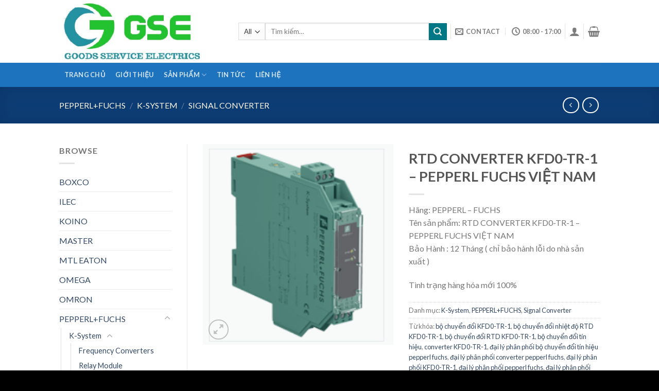

--- FILE ---
content_type: text/html; charset=UTF-8
request_url: https://gse-automation.com/product/rtd-converter-kfd0-tr-1-pepperl-fuchs-viet-nam/
body_size: 23475
content:
<!DOCTYPE html>
<!--[if IE 9 ]> <html lang="vi" class="ie9 loading-site no-js"> <![endif]-->
<!--[if IE 8 ]> <html lang="vi" class="ie8 loading-site no-js"> <![endif]-->
<!--[if (gte IE 9)|!(IE)]><!--><html lang="vi" class="loading-site no-js"> <!--<![endif]-->
<head>
	<meta charset="UTF-8" />
	<meta name="viewport" content="width=device-width, initial-scale=1.0, maximum-scale=1.0, user-scalable=no" />

	<link rel="profile" href="https://gmpg.org/xfn/11" />
	<link rel="pingback" href="https://gse-automation.com/xmlrpc.php" />

	<script>(function(html){html.className = html.className.replace(/\bno-js\b/,'js')})(document.documentElement);</script>
<title>RTD CONVERTER KFD0-TR-1 &#8211; PEPPERL FUCHS VIỆT NAM &#8211; GSE</title>
<meta name='robots' content='max-image-preview:large' />
<link rel='dns-prefetch' href='//s.w.org' />
<link rel="alternate" type="application/rss+xml" title="Dòng thông tin GSE &raquo;" href="https://gse-automation.com/feed/" />
		<script type="text/javascript">
			window._wpemojiSettings = {"baseUrl":"https:\/\/s.w.org\/images\/core\/emoji\/13.0.1\/72x72\/","ext":".png","svgUrl":"https:\/\/s.w.org\/images\/core\/emoji\/13.0.1\/svg\/","svgExt":".svg","source":{"concatemoji":"https:\/\/gse-automation.com\/wp-includes\/js\/wp-emoji-release.min.js?ver=5.7.14"}};
			!function(e,a,t){var n,r,o,i=a.createElement("canvas"),p=i.getContext&&i.getContext("2d");function s(e,t){var a=String.fromCharCode;p.clearRect(0,0,i.width,i.height),p.fillText(a.apply(this,e),0,0);e=i.toDataURL();return p.clearRect(0,0,i.width,i.height),p.fillText(a.apply(this,t),0,0),e===i.toDataURL()}function c(e){var t=a.createElement("script");t.src=e,t.defer=t.type="text/javascript",a.getElementsByTagName("head")[0].appendChild(t)}for(o=Array("flag","emoji"),t.supports={everything:!0,everythingExceptFlag:!0},r=0;r<o.length;r++)t.supports[o[r]]=function(e){if(!p||!p.fillText)return!1;switch(p.textBaseline="top",p.font="600 32px Arial",e){case"flag":return s([127987,65039,8205,9895,65039],[127987,65039,8203,9895,65039])?!1:!s([55356,56826,55356,56819],[55356,56826,8203,55356,56819])&&!s([55356,57332,56128,56423,56128,56418,56128,56421,56128,56430,56128,56423,56128,56447],[55356,57332,8203,56128,56423,8203,56128,56418,8203,56128,56421,8203,56128,56430,8203,56128,56423,8203,56128,56447]);case"emoji":return!s([55357,56424,8205,55356,57212],[55357,56424,8203,55356,57212])}return!1}(o[r]),t.supports.everything=t.supports.everything&&t.supports[o[r]],"flag"!==o[r]&&(t.supports.everythingExceptFlag=t.supports.everythingExceptFlag&&t.supports[o[r]]);t.supports.everythingExceptFlag=t.supports.everythingExceptFlag&&!t.supports.flag,t.DOMReady=!1,t.readyCallback=function(){t.DOMReady=!0},t.supports.everything||(n=function(){t.readyCallback()},a.addEventListener?(a.addEventListener("DOMContentLoaded",n,!1),e.addEventListener("load",n,!1)):(e.attachEvent("onload",n),a.attachEvent("onreadystatechange",function(){"complete"===a.readyState&&t.readyCallback()})),(n=t.source||{}).concatemoji?c(n.concatemoji):n.wpemoji&&n.twemoji&&(c(n.twemoji),c(n.wpemoji)))}(window,document,window._wpemojiSettings);
		</script>
		<style type="text/css">
img.wp-smiley,
img.emoji {
	display: inline !important;
	border: none !important;
	box-shadow: none !important;
	height: 1em !important;
	width: 1em !important;
	margin: 0 .07em !important;
	vertical-align: -0.1em !important;
	background: none !important;
	padding: 0 !important;
}
</style>
	<link rel='stylesheet' id='litespeed-cache-dummy-css'  href='https://gse-automation.com/wp-content/plugins/litespeed-cache/assets/css/litespeed-dummy.css?ver=5.7.14' type='text/css' media='all' />
<link rel='stylesheet' id='wp-block-library-css'  href='https://gse-automation.com/wp-includes/css/dist/block-library/style.min.css?ver=5.7.14' type='text/css' media='all' />
<link rel='stylesheet' id='wc-blocks-vendors-style-css'  href='https://gse-automation.com/wp-content/plugins/woocommerce/packages/woocommerce-blocks/build/wc-blocks-vendors-style.css?ver=7.4.3' type='text/css' media='all' />
<link rel='stylesheet' id='wc-blocks-style-css'  href='https://gse-automation.com/wp-content/plugins/woocommerce/packages/woocommerce-blocks/build/wc-blocks-style.css?ver=7.4.3' type='text/css' media='all' />
<link rel='stylesheet' id='photoswipe-css'  href='https://gse-automation.com/wp-content/plugins/woocommerce/assets/css/photoswipe/photoswipe.min.css?ver=6.5.1' type='text/css' media='all' />
<link rel='stylesheet' id='photoswipe-default-skin-css'  href='https://gse-automation.com/wp-content/plugins/woocommerce/assets/css/photoswipe/default-skin/default-skin.min.css?ver=6.5.1' type='text/css' media='all' />
<style id='woocommerce-inline-inline-css' type='text/css'>
.woocommerce form .form-row .required { visibility: visible; }
</style>
<link rel='stylesheet' id='flatsome-icons-css'  href='https://gse-automation.com/wp-content/themes/flatsome/assets/css/fl-icons.css?ver=3.3' type='text/css' media='all' />
<link rel='stylesheet' id='flatsome-main-css'  href='https://gse-automation.com/wp-content/themes/flatsome/assets/css/flatsome.css?ver=3.8.3' type='text/css' media='all' />
<link rel='stylesheet' id='flatsome-shop-css'  href='https://gse-automation.com/wp-content/themes/flatsome/assets/css/flatsome-shop.css?ver=3.8.3' type='text/css' media='all' />
<link rel='stylesheet' id='flatsome-style-css'  href='https://gse-automation.com/wp-content/themes/flatsome-child/style.css?ver=3.0' type='text/css' media='all' />
<script type='text/javascript' src='https://gse-automation.com/wp-includes/js/jquery/jquery.min.js?ver=3.5.1' id='jquery-core-js'></script>
<script type='text/javascript' src='https://gse-automation.com/wp-includes/js/jquery/jquery-migrate.min.js?ver=3.3.2' id='jquery-migrate-js'></script>
<link rel="https://api.w.org/" href="https://gse-automation.com/wp-json/" /><link rel="alternate" type="application/json" href="https://gse-automation.com/wp-json/wp/v2/product/3436" /><link rel="EditURI" type="application/rsd+xml" title="RSD" href="https://gse-automation.com/xmlrpc.php?rsd" />
<link rel="wlwmanifest" type="application/wlwmanifest+xml" href="https://gse-automation.com/wp-includes/wlwmanifest.xml" /> 
<meta name="generator" content="WordPress 5.7.14" />
<meta name="generator" content="WooCommerce 6.5.1" />
<link rel="canonical" href="https://gse-automation.com/product/rtd-converter-kfd0-tr-1-pepperl-fuchs-viet-nam/" />
<link rel='shortlink' href='https://gse-automation.com/?p=3436' />
<link rel="alternate" type="application/json+oembed" href="https://gse-automation.com/wp-json/oembed/1.0/embed?url=https%3A%2F%2Fgse-automation.com%2Fproduct%2Frtd-converter-kfd0-tr-1-pepperl-fuchs-viet-nam%2F" />
<link rel="alternate" type="text/xml+oembed" href="https://gse-automation.com/wp-json/oembed/1.0/embed?url=https%3A%2F%2Fgse-automation.com%2Fproduct%2Frtd-converter-kfd0-tr-1-pepperl-fuchs-viet-nam%2F&#038;format=xml" />
<style>.bg{opacity: 0; transition: opacity 1s; -webkit-transition: opacity 1s;} .bg-loaded{opacity: 1;}</style><!--[if IE]><link rel="stylesheet" type="text/css" href="https://gse-automation.com/wp-content/themes/flatsome/assets/css/ie-fallback.css"><script src="//cdnjs.cloudflare.com/ajax/libs/html5shiv/3.6.1/html5shiv.js"></script><script>var head = document.getElementsByTagName('head')[0],style = document.createElement('style');style.type = 'text/css';style.styleSheet.cssText = ':before,:after{content:none !important';head.appendChild(style);setTimeout(function(){head.removeChild(style);}, 0);</script><script src="https://gse-automation.com/wp-content/themes/flatsome/assets/libs/ie-flexibility.js"></script><![endif]-->    <script type="text/javascript">
    WebFontConfig = {
      google: { families: [ "Lato:regular,700","Lato:regular,400","Lato:regular,700","Dancing+Script:regular,400", ] }
    };
    (function() {
      var wf = document.createElement('script');
      wf.src = 'https://ajax.googleapis.com/ajax/libs/webfont/1/webfont.js';
      wf.type = 'text/javascript';
      wf.async = 'true';
      var s = document.getElementsByTagName('script')[0];
      s.parentNode.insertBefore(wf, s);
    })(); </script>
  	<noscript><style>.woocommerce-product-gallery{ opacity: 1 !important; }</style></noscript>
	<link rel="icon" href="https://gse-automation.com/wp-content/uploads/2020/03/cropped-logogsepage-32x32.jpg" sizes="32x32" />
<link rel="icon" href="https://gse-automation.com/wp-content/uploads/2020/03/cropped-logogsepage-192x192.jpg" sizes="192x192" />
<link rel="apple-touch-icon" href="https://gse-automation.com/wp-content/uploads/2020/03/cropped-logogsepage-180x180.jpg" />
<meta name="msapplication-TileImage" content="https://gse-automation.com/wp-content/uploads/2020/03/cropped-logogsepage-270x270.jpg" />
<style id="custom-css" type="text/css">:root {--primary-color: #11519B;}.header-main{height: 122px}#logo img{max-height: 122px}#logo{width:318px;}.header-bottom{min-height: 10px}.header-top{min-height: 30px}.transparent .header-main{height: 30px}.transparent #logo img{max-height: 30px}.has-transparent + .page-title:first-of-type,.has-transparent + #main > .page-title,.has-transparent + #main > div > .page-title,.has-transparent + #main .page-header-wrapper:first-of-type .page-title{padding-top: 80px;}.header.show-on-scroll,.stuck .header-main{height:70px!important}.stuck #logo img{max-height: 70px!important}.search-form{ width: 100%;}.header-bottom {background-color: #1E73BE}.header-main .nav > li > a{line-height: 16px }.header-bottom-nav > li > a{line-height: 47px }@media (max-width: 549px) {.header-main{height: 70px}#logo img{max-height: 70px}}.nav-dropdown-has-arrow li.has-dropdown:before{border-bottom-color: #FFFFFF;}.nav .nav-dropdown{border-color: #FFFFFF }.nav-dropdown-has-arrow li.has-dropdown:after{border-bottom-color: #FFFFFF;}.nav .nav-dropdown{background-color: #FFFFFF}.header-top{background-color:#F7F7F7!important;}/* Color */.accordion-title.active, .has-icon-bg .icon .icon-inner,.logo a, .primary.is-underline, .primary.is-link, .badge-outline .badge-inner, .nav-outline > li.active> a,.nav-outline >li.active > a, .cart-icon strong,[data-color='primary'], .is-outline.primary{color: #11519B;}/* Color !important */[data-text-color="primary"]{color: #11519B!important;}/* Background Color */[data-text-bg="primary"]{background-color: #11519B;}/* Background */.scroll-to-bullets a,.featured-title, .label-new.menu-item > a:after, .nav-pagination > li > .current,.nav-pagination > li > span:hover,.nav-pagination > li > a:hover,.has-hover:hover .badge-outline .badge-inner,button[type="submit"], .button.wc-forward:not(.checkout):not(.checkout-button), .button.submit-button, .button.primary:not(.is-outline),.featured-table .title,.is-outline:hover, .has-icon:hover .icon-label,.nav-dropdown-bold .nav-column li > a:hover, .nav-dropdown.nav-dropdown-bold > li > a:hover, .nav-dropdown-bold.dark .nav-column li > a:hover, .nav-dropdown.nav-dropdown-bold.dark > li > a:hover, .is-outline:hover, .tagcloud a:hover,.grid-tools a, input[type='submit']:not(.is-form), .box-badge:hover .box-text, input.button.alt,.nav-box > li > a:hover,.nav-box > li.active > a,.nav-pills > li.active > a ,.current-dropdown .cart-icon strong, .cart-icon:hover strong, .nav-line-bottom > li > a:before, .nav-line-grow > li > a:before, .nav-line > li > a:before,.banner, .header-top, .slider-nav-circle .flickity-prev-next-button:hover svg, .slider-nav-circle .flickity-prev-next-button:hover .arrow, .primary.is-outline:hover, .button.primary:not(.is-outline), input[type='submit'].primary, input[type='submit'].primary, input[type='reset'].button, input[type='button'].primary, .badge-inner{background-color: #11519B;}/* Border */.nav-vertical.nav-tabs > li.active > a,.scroll-to-bullets a.active,.nav-pagination > li > .current,.nav-pagination > li > span:hover,.nav-pagination > li > a:hover,.has-hover:hover .badge-outline .badge-inner,.accordion-title.active,.featured-table,.is-outline:hover, .tagcloud a:hover,blockquote, .has-border, .cart-icon strong:after,.cart-icon strong,.blockUI:before, .processing:before,.loading-spin, .slider-nav-circle .flickity-prev-next-button:hover svg, .slider-nav-circle .flickity-prev-next-button:hover .arrow, .primary.is-outline:hover{border-color: #11519B}.nav-tabs > li.active > a{border-top-color: #11519B}.widget_shopping_cart_content .blockUI.blockOverlay:before { border-left-color: #11519B }.woocommerce-checkout-review-order .blockUI.blockOverlay:before { border-left-color: #11519B }/* Fill */.slider .flickity-prev-next-button:hover svg,.slider .flickity-prev-next-button:hover .arrow{fill: #11519B;}/* Background Color */[data-icon-label]:after, .secondary.is-underline:hover,.secondary.is-outline:hover,.icon-label,.button.secondary:not(.is-outline),.button.alt:not(.is-outline), .badge-inner.on-sale, .button.checkout, .single_add_to_cart_button{ background-color:#007784; }[data-text-bg="secondary"]{background-color: #007784;}/* Color */.secondary.is-underline,.secondary.is-link, .secondary.is-outline,.stars a.active, .star-rating:before, .woocommerce-page .star-rating:before,.star-rating span:before, .color-secondary{color: #007784}/* Color !important */[data-text-color="secondary"]{color: #007784!important;}/* Border */.secondary.is-outline:hover{border-color:#007784}body{font-family:"Lato", sans-serif}body{font-weight: 400}.nav > li > a {font-family:"Lato", sans-serif;}.nav > li > a {font-weight: 700;}h1,h2,h3,h4,h5,h6,.heading-font, .off-canvas-center .nav-sidebar.nav-vertical > li > a{font-family: "Lato", sans-serif;}h1,h2,h3,h4,h5,h6,.heading-font,.banner h1,.banner h2{font-weight: 700;}.alt-font{font-family: "Dancing Script", sans-serif;}.alt-font{font-weight: 400!important;}@media screen and (min-width: 550px){.products .box-vertical .box-image{min-width: 300px!important;width: 300px!important;}}.footer-2{background-color: #1e73be}.absolute-footer, html{background-color: #000000}.label-new.menu-item > a:after{content:"New";}.label-hot.menu-item > a:after{content:"Hot";}.label-sale.menu-item > a:after{content:"Sale";}.label-popular.menu-item > a:after{content:"Popular";}</style></head>

<body data-rsssl=1 class="product-template-default single single-product postid-3436 theme-flatsome woocommerce woocommerce-page woocommerce-no-js lightbox nav-dropdown-has-arrow">


<a class="skip-link screen-reader-text" href="#main">Skip to content</a>

<div id="wrapper">


<header id="header" class="header has-sticky sticky-jump">
   <div class="header-wrapper">
	<div id="masthead" class="header-main ">
      <div class="header-inner flex-row container logo-left medium-logo-center" role="navigation">

          <!-- Logo -->
          <div id="logo" class="flex-col logo">
            <!-- Header logo -->
<a href="https://gse-automation.com/" title="GSE" rel="home">
    <img width="318" height="122" src="https://gse-automation.com/wp-content/uploads/2020/03/logoGSE2.png" class="header_logo header-logo" alt="GSE"/><img  width="318" height="122" src="https://gse-automation.com/wp-content/uploads/2020/03/logoGSE2.png" class="header-logo-dark" alt="GSE"/></a>
          </div>

          <!-- Mobile Left Elements -->
          <div class="flex-col show-for-medium flex-left">
            <ul class="mobile-nav nav nav-left ">
              <li class="nav-icon has-icon">
  		<a href="#" data-open="#main-menu" data-pos="left" data-bg="main-menu-overlay" data-color="" class="is-small" aria-controls="main-menu" aria-expanded="false">
		
		  <i class="icon-menu" ></i>
		  <span class="menu-title uppercase hide-for-small">Menu</span>		</a>
	</li>            </ul>
          </div>

          <!-- Left Elements -->
          <div class="flex-col hide-for-medium flex-left
            flex-grow">
            <ul class="header-nav header-nav-main nav nav-left  nav-size-xsmall nav-spacing-xsmall nav-uppercase" >
              <li class="header-search-form search-form html relative has-icon">
	<div class="header-search-form-wrapper">
		<div class="searchform-wrapper ux-search-box relative is-normal"><form role="search" method="get" class="searchform" action="https://gse-automation.com/">
		<div class="flex-row relative">
						<div class="flex-col search-form-categories">
			<select class="search_categories resize-select mb-0" name="product_cat"><option value="" selected='selected'>All</option><option value="mtl-eaton">MTL EATON</option><option value="pepperlfuchs">PEPPERL+FUCHS</option><option value="rittal">RITTAL</option><option value="sick-viet-nam">SICK</option><option value="siemens">SIEMENS VIỆT NAM</option><option value="terasaki">TERASAKI</option></select>			</div><!-- .flex-col -->
									<div class="flex-col flex-grow">
			  <input type="search" class="search-field mb-0" name="s" value="" placeholder="Tìm kiếm&hellip;" />
		    <input type="hidden" name="post_type" value="product" />
        			</div><!-- .flex-col -->
			<div class="flex-col">
				<button type="submit" class="ux-search-submit submit-button secondary button icon mb-0">
					<i class="icon-search" ></i>				</button>
			</div><!-- .flex-col -->
		</div><!-- .flex-row -->
	 <div class="live-search-results text-left z-top"></div>
</form>
</div>	</div>
</li>            </ul>
          </div>

          <!-- Right Elements -->
          <div class="flex-col hide-for-medium flex-right">
            <ul class="header-nav header-nav-main nav nav-right  nav-size-xsmall nav-spacing-xsmall nav-uppercase">
              <li class="html custom html_top_right_text"><meta name="google-site-verification" content="IgT5oXNv16j3F0fkiEYLbYh9Y_U3-79r8FmB5cAXrd0" /></li><li class="header-divider"></li><li class="header-contact-wrapper">
		<ul id="header-contact" class="nav nav-divided nav-uppercase header-contact">
		
						<li class="">
			  <a href="/cdn-cgi/l/email-protection#e891879d9a8d85898184a88f85898184c68b8785" class="tooltip" title="youremail@gmail.com">
				  <i class="icon-envelop" style="font-size:16px;"></i>			       <span>
			       	Contact			       </span>
			  </a>
			</li>
					
						<li class="">
			  <a class="tooltip" title="08:00 - 17:00 ">
			  	   <i class="icon-clock" style="font-size:16px;"></i>			        <span>08:00 - 17:00</span>
			  </a>
			 </li>
			
				</ul>
</li><li class="header-divider"></li><li class="account-item has-icon
    "
>

<a href="https://gse-automation.com/my-account/"
    class="nav-top-link nav-top-not-logged-in is-small"
    data-open="#login-form-popup"  >
  <i class="icon-user" ></i>
</a><!-- .account-login-link -->



</li>
<li class="header-divider"></li><li class="cart-item has-icon has-dropdown">

<a href="https://gse-automation.com/cart/" title="Giỏ hàng" class="header-cart-link is-small">



    <i class="icon-shopping-basket"
    data-icon-label="0">
  </i>
  </a>

 <ul class="nav-dropdown nav-dropdown-simple">
    <li class="html widget_shopping_cart">
      <div class="widget_shopping_cart_content">
        

	<p class="woocommerce-mini-cart__empty-message">Chưa có sản phẩm trong giỏ hàng.</p>


      </div>
    </li>
     </ul><!-- .nav-dropdown -->

</li>
            </ul>
          </div>

          <!-- Mobile Right Elements -->
          <div class="flex-col show-for-medium flex-right">
            <ul class="mobile-nav nav nav-right ">
              <li class="account-item has-icon">
	<a href="https://gse-automation.com/my-account/"
	class="account-link-mobile is-small" title="Tài khoản">
	  <i class="icon-user" ></i>	</a><!-- .account-link -->
</li>
<li class="cart-item has-icon">

      <a href="https://gse-automation.com/cart/" class="header-cart-link off-canvas-toggle nav-top-link is-small" data-open="#cart-popup" data-class="off-canvas-cart" title="Giỏ hàng" data-pos="right">
  
    <i class="icon-shopping-basket"
    data-icon-label="0">
  </i>
  </a>


  <!-- Cart Sidebar Popup -->
  <div id="cart-popup" class="mfp-hide widget_shopping_cart">
  <div class="cart-popup-inner inner-padding">
      <div class="cart-popup-title text-center">
          <h4 class="uppercase">Giỏ hàng</h4>
          <div class="is-divider"></div>
      </div>
      <div class="widget_shopping_cart_content">
          

	<p class="woocommerce-mini-cart__empty-message">Chưa có sản phẩm trong giỏ hàng.</p>


      </div>
             <div class="cart-sidebar-content relative"></div>  </div>
  </div>

</li>
            </ul>
          </div>

      </div><!-- .header-inner -->
     
            <!-- Header divider -->
      <div class="container"><div class="top-divider full-width"></div></div>
      </div><!-- .header-main --><div id="wide-nav" class="header-bottom wide-nav nav-dark hide-for-medium">
    <div class="flex-row container">

                        <div class="flex-col hide-for-medium flex-left">
                <ul class="nav header-nav header-bottom-nav nav-left  nav-box nav-uppercase">
                    <li id="menu-item-244" class="menu-item menu-item-type-post_type menu-item-object-page menu-item-home  menu-item-244"><a href="https://gse-automation.com/" class="nav-top-link">Trang Chủ</a></li>
<li id="menu-item-501" class="menu-item menu-item-type-post_type menu-item-object-page  menu-item-501"><a href="https://gse-automation.com/gioi-thieu/" class="nav-top-link">Giới Thiệu</a></li>
<li id="menu-item-232" class="menu-item menu-item-type-post_type menu-item-object-page menu-item-has-children current_page_parent  menu-item-232 has-dropdown"><a href="https://gse-automation.com/shop/" class="nav-top-link">Sản Phẩm<i class="icon-angle-down" ></i></a>
<ul class='nav-dropdown nav-dropdown-simple'>
	<li id="menu-item-1058" class="menu-item menu-item-type-taxonomy menu-item-object-product_cat  menu-item-1058"><a href="https://gse-automation.com/product-category/sick-viet-nam/">SICK</a></li>
	<li id="menu-item-341" class="menu-item menu-item-type-custom menu-item-object-custom  menu-item-341"><a href="https://gse-automation.com/product-category/rittal/">RITTAL</a></li>
	<li id="menu-item-343" class="menu-item menu-item-type-custom menu-item-object-custom  menu-item-343"><a href="https://gse-automation.com/product-category/siemens/">SIEMENS</a></li>
	<li id="menu-item-3280" class="menu-item menu-item-type-taxonomy menu-item-object-product_cat  menu-item-3280"><a href="https://gse-automation.com/product-category/mtl-eaton/">MTL EATON</a></li>
	<li id="menu-item-340" class="menu-item menu-item-type-custom menu-item-object-custom  menu-item-340"><a href="https://gse-automation.com/product-category/pepperlfuchs/">PEPPERL+FUCHS</a></li>
	<li id="menu-item-2441" class="menu-item menu-item-type-taxonomy menu-item-object-product_cat  menu-item-2441"><a href="https://gse-automation.com/product-category/turck/">TURCK</a></li>
</ul>
</li>
<li id="menu-item-659" class="menu-item menu-item-type-post_type menu-item-object-page  menu-item-659"><a href="https://gse-automation.com/blog-posts/" class="nav-top-link">Tin Tức</a></li>
<li id="menu-item-266" class="menu-item menu-item-type-post_type menu-item-object-page  menu-item-266"><a href="https://gse-automation.com/pages/contact/" class="nav-top-link">Liên Hệ</a></li>
                </ul>
            </div><!-- flex-col -->
            
            
                        <div class="flex-col hide-for-medium flex-right flex-grow">
              <ul class="nav header-nav header-bottom-nav nav-right  nav-box nav-uppercase">
                                 </ul>
            </div><!-- flex-col -->
            
            
    </div><!-- .flex-row -->
</div><!-- .header-bottom -->

<div class="header-bg-container fill"><div class="header-bg-image fill"></div><div class="header-bg-color fill"></div></div><!-- .header-bg-container -->   </div><!-- header-wrapper-->
</header>

<div class="shop-page-title product-page-title dark  page-title featured-title ">
	
	<div class="page-title-bg fill">
		<div class="title-bg fill bg-fill" data-parallax-fade="true" data-parallax="-2" data-parallax-background data-parallax-container=".page-title"></div>
		<div class="title-overlay fill"></div>
	</div>
	
	<div class="page-title-inner flex-row  medium-flex-wrap container">
	  <div class="flex-col flex-grow medium-text-center">
	  		<div class="is-medium">
	<nav class="woocommerce-breadcrumb breadcrumbs"><a href="https://gse-automation.com/product-category/pepperlfuchs/">PEPPERL+FUCHS</a> <span class="divider">&#47;</span> <a href="https://gse-automation.com/product-category/pepperlfuchs/k-system/">K-System</a> <span class="divider">&#47;</span> <a href="https://gse-automation.com/product-category/pepperlfuchs/k-system/signal-converter/">Signal Converter</a></nav></div>
	  </div><!-- .flex-left -->
	  
	   <div class="flex-col nav-right medium-text-center">
		   	<ul class="next-prev-thumbs is-small ">         <li class="prod-dropdown has-dropdown">
               <a href="https://gse-automation.com/product/temperature-converter-kfd2-gut-1-d-pepperl-fuchs-viet-nam/"  rel="next" class="button icon is-outline circle">
                  <i class="icon-angle-left" ></i>              </a>
              <div class="nav-dropdown">
                <a title="TEMPERATURE CONVERTER KFD2-GUT-1.D &#8211; PEPPERL FUCHS VIỆT NAM" href="https://gse-automation.com/product/temperature-converter-kfd2-gut-1-d-pepperl-fuchs-viet-nam/">
                <img width="100" height="100" src="https://gse-automation.com/wp-content/uploads/2022/08/2022-08-03-3-100x100.png" class="attachment-woocommerce_gallery_thumbnail size-woocommerce_gallery_thumbnail wp-post-image" alt="KFD2-GUT-1.D" loading="lazy" /></a>
              </div>
          </li>
               <li class="prod-dropdown has-dropdown">
               <a href="https://gse-automation.com/product/current-voltage-converter-kfd0-cc-1-pepperl-fuchs-viet-nam/" rel="next" class="button icon is-outline circle">
                  <i class="icon-angle-right" ></i>              </a>
              <div class="nav-dropdown">
                  <a title="CURRENT/VOLTAGE CONVERTER KFD0-CC-1 &#8211; PEPPERL FUCHS VIỆT NAM" href="https://gse-automation.com/product/current-voltage-converter-kfd0-cc-1-pepperl-fuchs-viet-nam/">
                  <img width="100" height="100" src="https://gse-automation.com/wp-content/uploads/2022/08/2022-08-03-2-100x100.png" class="attachment-woocommerce_gallery_thumbnail size-woocommerce_gallery_thumbnail wp-post-image" alt="KFD0-CC-1" loading="lazy" /></a>
              </div>
          </li>
      </ul>	   </div><!-- .flex-right -->
	</div><!-- flex-row -->
</div><!-- .page-title -->

<main id="main" class="">

	<div class="shop-container">
		
			<div class="container">
	<div class="woocommerce-notices-wrapper"></div></div><!-- /.container -->
<div id="product-3436" class="product type-product post-3436 status-publish first instock product_cat-k-system product_cat-pepperlfuchs product_cat-signal-converter product_tag-bo-chuyen-doi-kfd0-tr-1 product_tag-bo-chuyen-doi-nhiet-do-rtd-kfd0-tr-1 product_tag-bo-chuyen-doi-rtd-kfd0-tr-1 product_tag-bo-chuyen-doi-tin-hieu product_tag-converter-kfd0-tr-1 product_tag-dai-ly-phan-phoi-bo-chuyen-doi-tin-hieu-pepperl-fuchs product_tag-dai-ly-phan-phoi-converter-pepperl-fuchs product_tag-dai-ly-phan-phoi-kfd0-tr-1 product_tag-dai-ly-phan-phoi-pepperl-fuchs product_tag-dai-ly-phan-phoi-pepperl-fuchs-bac-giang product_tag-dai-ly-phan-phoi-pepperl-fuchs-bac-ninh product_tag-dai-ly-phan-phoi-pepperl-fuchs-binh-duong product_tag-dai-ly-phan-phoi-pepperl-fuchs-can-tho product_tag-dai-ly-phan-phoi-pepperl-fuchs-da-nang product_tag-dai-ly-phan-phoi-pepperl-fuchs-dong-nai product_tag-dai-ly-phan-phoi-pepperl-fuchs-ha-noi product_tag-dai-ly-phan-phoi-pepperl-fuchs-hai-phong product_tag-dai-ly-phan-phoi-pepperl-fuchs-ho-chi-minh product_tag-dai-ly-phan-phoi-pepperl-fuchs-kfd0-tr-1 product_tag-dai-ly-phan-phoi-pepperl-fuchs-long-an product_tag-dai-ly-phan-phoi-pepperl-fuchs-quang-nam product_tag-dai-ly-phan-phoi-pepperl-fuchs-thai-nguyen product_tag-dai-ly-phan-phoi-rtd-converter-kfd0-tr-1 product_tag-dai-ly-phan-phoi-rtd-converter-kfd0-tr-1-bac-giang product_tag-dai-ly-phan-phoi-rtd-converter-kfd0-tr-1-bac-ninh product_tag-dai-ly-phan-phoi-rtd-converter-kfd0-tr-1-ben-tre product_tag-dai-ly-phan-phoi-rtd-converter-kfd0-tr-1-binh-duong product_tag-dai-ly-phan-phoi-rtd-converter-kfd0-tr-1-binh-dinh product_tag-dai-ly-phan-phoi-rtd-converter-kfd0-tr-1-binh-thuan product_tag-dai-ly-phan-phoi-rtd-converter-kfd0-tr-1-da-nang product_tag-dai-ly-phan-phoi-rtd-converter-kfd0-tr-1-dong-nai product_tag-dai-ly-phan-phoi-rtd-converter-kfd0-tr-1-ha-noi product_tag-dai-ly-phan-phoi-rtd-converter-kfd0-tr-1-ha-tinh product_tag-dai-ly-phan-phoi-rtd-converter-kfd0-tr-1-hai-phong product_tag-dai-ly-phan-phoi-rtd-converter-kfd0-tr-1-ho-chi-minh product_tag-dai-ly-phan-phoi-rtd-converter-kfd0-tr-1-khanh-hoa product_tag-dai-ly-phan-phoi-rtd-converter-kfd0-tr-1-kien-giang product_tag-dai-ly-phan-phoi-rtd-converter-kfd0-tr-1-long-an product_tag-dai-ly-phan-phoi-rtd-converter-kfd0-tr-1-nghe-an product_tag-dai-ly-phan-phoi-rtd-converter-kfd0-tr-1-phu-yen product_tag-dai-ly-phan-phoi-rtd-converter-kfd0-tr-1-quang-nam product_tag-dai-ly-phan-phoi-rtd-converter-kfd0-tr-1-quang-ngai product_tag-dai-ly-phan-phoi-rtd-converter-kfd0-tr-1-tay-ninh product_tag-dai-ly-phan-phoi-rtd-converter-kfd0-tr-1-thai-nguyen product_tag-dai-ly-phan-phoi-rtd-converter-kfd0-tr-1-thanh-hoa product_tag-dai-ly-phan-phoi-rtd-converter-kfd0-tr-1-tien-giang product_tag-dai-ly-phan-phoi-rtd-converter-kfd0-tr-1-vung-tau product_tag-dai-ly-phan-phoi-signal-converter product_tag-dai-ly-phan-phoi-signal-converter-bac-giang product_tag-dai-ly-phan-phoi-signal-converter-bac-ninh product_tag-dai-ly-phan-phoi-signal-converter-binh-duong product_tag-dai-ly-phan-phoi-signal-converter-can-tho product_tag-dai-ly-phan-phoi-signal-converter-da-nang product_tag-dai-ly-phan-phoi-signal-converter-dong-nai product_tag-dai-ly-phan-phoi-signal-converter-ha-noi product_tag-dai-ly-phan-phoi-signal-converter-ha-tinh product_tag-dai-ly-phan-phoi-signal-converter-hai-phong product_tag-dai-ly-phan-phoi-signal-converter-ho-chi-minh product_tag-dai-ly-phan-phoi-signal-converter-long-an product_tag-dai-ly-phan-phoi-signal-converter-nghe-an product_tag-dai-ly-phan-phoi-signal-converter-thai-nguyen product_tag-dai-ly-phan-phoi-signal-converter-thanh-hoa product_tag-kfd0-tr-1 product_tag-kfd0-tr-1-pepperl-fuchs product_tag-kfd0-tr-1-rtd-converter product_tag-pepperl-fuchs-kfd0-tr-1 product_tag-rtd-converter product_tag-rtd-converter-kfd0-tr-1 product_tag-rtd-converter-kfd0-tr-1-bac-giang product_tag-rtd-converter-kfd0-tr-1-bac-ninh product_tag-rtd-converter-kfd0-tr-1-binh-duong product_tag-rtd-converter-kfd0-tr-1-can-tho product_tag-rtd-converter-kfd0-tr-1-da-nang product_tag-rtd-converter-kfd0-tr-1-ha-noi product_tag-rtd-converter-kfd0-tr-1-hai-phong product_tag-rtd-converter-kfd0-tr-1-ho-chi-minh product_tag-rtd-converter-kfd0-tr-1-long-an has-post-thumbnail shipping-taxable product-type-simple">
	<div class="product-main">
 <div class="row content-row row-divided row-large">

 	<div id="product-sidebar" class="col large-3 hide-for-medium shop-sidebar ">
		<aside id="woocommerce_product_categories-13" class="widget woocommerce widget_product_categories"><span class="widget-title shop-sidebar">Browse</span><div class="is-divider small"></div><ul class="product-categories"><li class="cat-item cat-item-31153"><a href="https://gse-automation.com/product-category/boxco/">BOXCO</a></li>
<li class="cat-item cat-item-31161"><a href="https://gse-automation.com/product-category/ilec/">ILEC</a></li>
<li class="cat-item cat-item-31151"><a href="https://gse-automation.com/product-category/koino/">KOINO</a></li>
<li class="cat-item cat-item-31158"><a href="https://gse-automation.com/product-category/master/">MASTER</a></li>
<li class="cat-item cat-item-25470"><a href="https://gse-automation.com/product-category/mtl-eaton/">MTL EATON</a></li>
<li class="cat-item cat-item-31157"><a href="https://gse-automation.com/product-category/omega/">OMEGA</a></li>
<li class="cat-item cat-item-31150"><a href="https://gse-automation.com/product-category/omron/">OMRON</a></li>
<li class="cat-item cat-item-73 cat-parent current-cat-parent"><a href="https://gse-automation.com/product-category/pepperlfuchs/">PEPPERL+FUCHS</a><ul class='children'>
<li class="cat-item cat-item-25869 cat-parent current-cat-parent"><a href="https://gse-automation.com/product-category/pepperlfuchs/k-system/">K-System</a>	<ul class='children'>
<li class="cat-item cat-item-26909"><a href="https://gse-automation.com/product-category/pepperlfuchs/k-system/frequency-converters-k-system/">Frequency Converters</a></li>
<li class="cat-item cat-item-27285"><a href="https://gse-automation.com/product-category/pepperlfuchs/k-system/relay-module/">Relay Module</a></li>
<li class="cat-item cat-item-28045"><a href="https://gse-automation.com/product-category/pepperlfuchs/k-system/repeater/">Repeater</a></li>
<li class="cat-item cat-item-28222 current-cat"><a href="https://gse-automation.com/product-category/pepperlfuchs/k-system/signal-converter/">Signal Converter</a></li>
<li class="cat-item cat-item-27247"><a href="https://gse-automation.com/product-category/pepperlfuchs/k-system/solenoid-driver/">Solenoid driver</a></li>
<li class="cat-item cat-item-25870"><a href="https://gse-automation.com/product-category/pepperlfuchs/k-system/switch-amplifiers/">Switch Amplifiers</a></li>
<li class="cat-item cat-item-27625"><a href="https://gse-automation.com/product-category/pepperlfuchs/k-system/transmitter-power-supply/">Transmitter Power Supply</a></li>
	</ul>
</li>
<li class="cat-item cat-item-29958 cat-parent"><a href="https://gse-automation.com/product-category/pepperlfuchs/remote-i-o-systems/">Remote I/O Systems</a>	<ul class='children'>
<li class="cat-item cat-item-29959 cat-parent"><a href="https://gse-automation.com/product-category/pepperlfuchs/remote-i-o-systems/fb-zone-1/">FB (Zone 1)</a>		<ul class='children'>
<li class="cat-item cat-item-29960"><a href="https://gse-automation.com/product-category/pepperlfuchs/remote-i-o-systems/fb-zone-1/analog-input/">Analog Input</a></li>
<li class="cat-item cat-item-30626"><a href="https://gse-automation.com/product-category/pepperlfuchs/remote-i-o-systems/fb-zone-1/digital-input/">Digital Input</a></li>
<li class="cat-item cat-item-30910"><a href="https://gse-automation.com/product-category/pepperlfuchs/remote-i-o-systems/fb-zone-1/frequency-input/">Frequency Input</a></li>
		</ul>
</li>
	</ul>
</li>
<li class="cat-item cat-item-28893 cat-parent"><a href="https://gse-automation.com/product-category/pepperlfuchs/sc-system/">SC-System</a>	<ul class='children'>
<li class="cat-item cat-item-28894"><a href="https://gse-automation.com/product-category/pepperlfuchs/sc-system/modules/">Modules</a></li>
	</ul>
</li>
</ul>
</li>
<li class="cat-item cat-item-31154"><a href="https://gse-automation.com/product-category/qlight/">QLIGHT</a></li>
<li class="cat-item cat-item-74 cat-parent"><a href="https://gse-automation.com/product-category/rittal/">RITTAL</a><ul class='children'>
<li class="cat-item cat-item-20540 cat-parent"><a href="https://gse-automation.com/product-category/rittal/i-may-lanh-rittal-rittal/">I. MÁY LẠNH RITTAL</a>	<ul class='children'>
<li class="cat-item cat-item-20541 cat-parent"><a href="https://gse-automation.com/product-category/rittal/i-may-lanh-rittal-rittal/1-may-lanh-compact-rittal/">1. MÁY LẠNH COMPACT RITTAL</a>		<ul class='children'>
<li class="cat-item cat-item-20542"><a href="https://gse-automation.com/product-category/rittal/i-may-lanh-rittal-rittal/1-may-lanh-compact-rittal/1-1-may-lanh-rittal-1-pha-230v/">1.1 MÁY LẠNH RITTAL 1 PHA 230V</a></li>
<li class="cat-item cat-item-20612"><a href="https://gse-automation.com/product-category/rittal/i-may-lanh-rittal-rittal/1-may-lanh-compact-rittal/1-2-may-lanh-rittal-3-pha-380v/">1.2 MÁY LẠNH RITTAL 3 PHA 380V</a></li>
		</ul>
</li>
<li class="cat-item cat-item-20686 cat-parent"><a href="https://gse-automation.com/product-category/rittal/i-may-lanh-rittal-rittal/2-may-lanh-blue-e-rittal/">2. MÁY LẠNH BLUE-E RITTAL</a>		<ul class='children'>
<li class="cat-item cat-item-20687 cat-parent"><a href="https://gse-automation.com/product-category/rittal/i-may-lanh-rittal-rittal/2-may-lanh-blue-e-rittal/2-1-may-lanh-rittal-gan-tuong/">2.1 MÁY LẠNH RITTAL GẮN TƯỜNG</a>			<ul class='children'>
<li class="cat-item cat-item-20688"><a href="https://gse-automation.com/product-category/rittal/i-may-lanh-rittal-rittal/2-may-lanh-blue-e-rittal/2-1-may-lanh-rittal-gan-tuong/a-1-pha-230v/">A. 1 PHA 230V</a></li>
<li class="cat-item cat-item-20812"><a href="https://gse-automation.com/product-category/rittal/i-may-lanh-rittal-rittal/2-may-lanh-blue-e-rittal/2-1-may-lanh-rittal-gan-tuong/b-3-pha-380v/">B. 3 PHA 380V</a></li>
			</ul>
</li>
<li class="cat-item cat-item-21442 cat-parent"><a href="https://gse-automation.com/product-category/rittal/i-may-lanh-rittal-rittal/2-may-lanh-blue-e-rittal/2-2-may-lanh-rittal-gan-noc/">2.2 MÁY LẠNH RITTAL GẮN NÓC</a>			<ul class='children'>
<li class="cat-item cat-item-21443"><a href="https://gse-automation.com/product-category/rittal/i-may-lanh-rittal-rittal/2-may-lanh-blue-e-rittal/2-2-may-lanh-rittal-gan-noc/a-1-pha-230v-2-2-may-lanh-rittal-gan-noc/">A. 1 PHA 230V</a></li>
<li class="cat-item cat-item-21548"><a href="https://gse-automation.com/product-category/rittal/i-may-lanh-rittal-rittal/2-may-lanh-blue-e-rittal/2-2-may-lanh-rittal-gan-noc/b-3-pha-380v-2-2-may-lanh-rittal-gan-noc/">B. 3 PHA 380V</a></li>
			</ul>
</li>
		</ul>
</li>
<li class="cat-item cat-item-22155"><a href="https://gse-automation.com/product-category/rittal/i-may-lanh-rittal-rittal/3-may-lanh-thermoelectric/">3. MÁY LẠNH THERMOELECTRIC</a></li>
	</ul>
</li>
<li class="cat-item cat-item-22154"><a href="https://gse-automation.com/product-category/rittal/ii-bang-ma-loi-may-lanh-rittal/">II. BẢNG MÃ LỖI MÁY LẠNH RITTAL</a></li>
<li class="cat-item cat-item-22236 cat-parent"><a href="https://gse-automation.com/product-category/rittal/iii-may-quat-va-bo-loc-rittal/">III. MÁY QUẠT VÀ BỘ LỌC RITTAL</a>	<ul class='children'>
<li class="cat-item cat-item-22237"><a href="https://gse-automation.com/product-category/rittal/iii-may-quat-va-bo-loc-rittal/1-may-quat-va-bo-loc-rittal-cho-tu-thuong/">1. MÁY QUẠT VÀ BỘ LỌC RITTAL CHO TỦ THƯỜNG</a></li>
<li class="cat-item cat-item-23719"><a href="https://gse-automation.com/product-category/rittal/iii-may-quat-va-bo-loc-rittal/2-may-quat-cho-tu-rack/">2. MÁY QUẠT CHO TỦ RACK</a></li>
	</ul>
</li>
<li class="cat-item cat-item-24125"><a href="https://gse-automation.com/product-category/rittal/iv-tu-compact-ae-inox-rittal/">IV. TỦ COMPACT AE INOX RITTAL</a></li>
</ul>
</li>
<li class="cat-item cat-item-31152"><a href="https://gse-automation.com/product-category/samwon/">SAMWON</a></li>
<li class="cat-item cat-item-31160"><a href="https://gse-automation.com/product-category/shillin/">SHILLIN</a></li>
<li class="cat-item cat-item-71 cat-parent"><a href="https://gse-automation.com/product-category/sick-viet-nam/">SICK</a><ul class='children'>
<li class="cat-item cat-item-7084"><a href="https://gse-automation.com/product-category/sick-viet-nam/cam-bien-2d-lidar/">Cảm biến 2D LiDAR</a></li>
<li class="cat-item cat-item-8290"><a href="https://gse-automation.com/product-category/sick-viet-nam/cam-bien-khoang-cach/">Cảm biến khoảng cách</a></li>
<li class="cat-item cat-item-9386"><a href="https://gse-automation.com/product-category/sick-viet-nam/cam-bien-quang/">Cảm biến quang</a></li>
<li class="cat-item cat-item-6949"><a href="https://gse-automation.com/product-category/sick-viet-nam/cam-bien-tiem-can/">Cảm biến tiệm cận</a></li>
<li class="cat-item cat-item-7096"><a href="https://gse-automation.com/product-category/sick-viet-nam/cam-bien-tu-tinh/">Cảm biến từ tính</a></li>
<li class="cat-item cat-item-15382 cat-parent"><a href="https://gse-automation.com/product-category/sick-viet-nam/encoder-sick/">ENCODER SICK</a>	<ul class='children'>
<li class="cat-item cat-item-15383"><a href="https://gse-automation.com/product-category/sick-viet-nam/encoder-sick/absolute-encoders/">Absolute encoders</a></li>
<li class="cat-item cat-item-18739"><a href="https://gse-automation.com/product-category/sick-viet-nam/encoder-sick/incremental-encoders/">Incremental Encoders</a></li>
	</ul>
</li>
</ul>
</li>
<li class="cat-item cat-item-69 cat-parent"><a href="https://gse-automation.com/product-category/siemens/">SIEMENS VIỆT NAM</a><ul class='children'>
<li class="cat-item cat-item-79"><a href="https://gse-automation.com/product-category/siemens/nguon/">Bộ Nguồn</a></li>
<li class="cat-item cat-item-510"><a href="https://gse-automation.com/product-category/siemens/man-hinh/">Màn Hình</a></li>
<li class="cat-item cat-item-78"><a href="https://gse-automation.com/product-category/siemens/s7-300/">PLC S7-300</a></li>
<li class="cat-item cat-item-703"><a href="https://gse-automation.com/product-category/siemens/plc-s7-400-siemens/">PLC S7-400</a></li>
</ul>
</li>
<li class="cat-item cat-item-31156"><a href="https://gse-automation.com/product-category/sino/">SINO</a></li>
<li class="cat-item cat-item-31147"><a href="https://gse-automation.com/product-category/smc/">SMC</a></li>
<li class="cat-item cat-item-31155"><a href="https://gse-automation.com/product-category/suntree/">SUNTREE</a></li>
<li class="cat-item cat-item-31149"><a href="https://gse-automation.com/product-category/terasaki/">TERASAKI</a></li>
<li class="cat-item cat-item-15903"><a href="https://gse-automation.com/product-category/turck/">TURCK</a></li>
<li class="cat-item cat-item-31146"><a href="https://gse-automation.com/product-category/wago/">WAGO</a></li>
<li class="cat-item cat-item-31148"><a href="https://gse-automation.com/product-category/weidmuller/">WEIDMULLER</a></li>
</ul></aside>	</div><!-- col large-3 -->

	<div class="col large-9">
		<div class="row">
			<div class="large-6 col">
				
<div class="product-images relative mb-half has-hover woocommerce-product-gallery woocommerce-product-gallery--with-images woocommerce-product-gallery--columns-4 images" data-columns="4">

  <div class="badge-container is-larger absolute left top z-1">
</div>
  <div class="image-tools absolute top show-on-hover right z-3">
      </div>

  <figure class="woocommerce-product-gallery__wrapper product-gallery-slider slider slider-nav-small mb-half"
        data-flickity-options='{
                "cellAlign": "center",
                "wrapAround": true,
                "autoPlay": false,
                "prevNextButtons":true,
                "adaptiveHeight": true,
                "imagesLoaded": true,
                "lazyLoad": 1,
                "dragThreshold" : 15,
                "pageDots": false,
                "rightToLeft": false       }'>
    <div data-thumb="https://gse-automation.com/wp-content/uploads/2022/08/2022-08-03-2-100x100.png" class="woocommerce-product-gallery__image slide first"><a href="https://gse-automation.com/wp-content/uploads/2022/08/2022-08-03-2.png"><img width="250" height="263" src="https://gse-automation.com/wp-content/uploads/2022/08/2022-08-03-2.png" class="wp-post-image skip-lazy" alt="KFD0-CC-1" loading="lazy" title="KFD0-CC-1" data-caption="" data-src="https://gse-automation.com/wp-content/uploads/2022/08/2022-08-03-2.png" data-large_image="https://gse-automation.com/wp-content/uploads/2022/08/2022-08-03-2.png" data-large_image_width="250" data-large_image_height="263" /></a></div>  </figure>

  <div class="image-tools absolute bottom left z-3">
        <a href="#product-zoom" class="zoom-button button is-outline circle icon tooltip hide-for-small" title="Zoom">
      <i class="icon-expand" ></i>    </a>
   </div>
</div>


			</div>


			<div class="product-info summary entry-summary col col-fit product-summary">
				<h1 class="product-title product_title entry-title">
	RTD CONVERTER KFD0-TR-1 &#8211; PEPPERL FUCHS VIỆT NAM</h1>

	<div class="is-divider small"></div>
<div class="price-wrapper">
	<p class="price product-page-price ">
  </p>
</div>
<div class="product-short-description">
	<div class="product_attribute">
<div class="product_attribute">
<div class="product_attribute">
<div class="product_attribute">Hãng: PEPPERL &#8211; FUCHS</div>
<div>Tên sản phẩm: RTD CONVERTER KFD0-TR-1 &#8211; PEPPERL FUCHS VIỆT NAM</div>
</div>
</div>
</div>
<p>Bảo Hành : 12 Tháng ( chỉ bảo hành lỗi do nhà sản xuất )</p>
<p>Tình trạng hàng hóa mới 100%</p>
</div>
<div class="product_meta">

	
	
	<span class="posted_in">Danh mục: <a href="https://gse-automation.com/product-category/pepperlfuchs/k-system/" rel="tag">K-System</a>, <a href="https://gse-automation.com/product-category/pepperlfuchs/" rel="tag">PEPPERL+FUCHS</a>, <a href="https://gse-automation.com/product-category/pepperlfuchs/k-system/signal-converter/" rel="tag">Signal Converter</a></span>
	<span class="tagged_as">Từ khóa: <a href="https://gse-automation.com/product-tag/bo-chuyen-doi-kfd0-tr-1/" rel="tag">bộ chuyển đổi KFD0-TR-1</a>, <a href="https://gse-automation.com/product-tag/bo-chuyen-doi-nhiet-do-rtd-kfd0-tr-1/" rel="tag">bộ chuyển đổi nhiệt độ RTD KFD0-TR-1</a>, <a href="https://gse-automation.com/product-tag/bo-chuyen-doi-rtd-kfd0-tr-1/" rel="tag">bộ chuyển đổi RTD KFD0-TR-1</a>, <a href="https://gse-automation.com/product-tag/bo-chuyen-doi-tin-hieu/" rel="tag">bộ chuyển đổi tín hiệu</a>, <a href="https://gse-automation.com/product-tag/converter-kfd0-tr-1/" rel="tag">converter KFD0-TR-1</a>, <a href="https://gse-automation.com/product-tag/dai-ly-phan-phoi-bo-chuyen-doi-tin-hieu-pepperl-fuchs/" rel="tag">đại lý phân phối bộ chuyển đổi tín hiệu pepperl fuchs</a>, <a href="https://gse-automation.com/product-tag/dai-ly-phan-phoi-converter-pepperl-fuchs/" rel="tag">đại lý phân phối converter pepperl fuchs</a>, <a href="https://gse-automation.com/product-tag/dai-ly-phan-phoi-kfd0-tr-1/" rel="tag">đại lý phân phối KFD0-TR-1</a>, <a href="https://gse-automation.com/product-tag/dai-ly-phan-phoi-pepperl-fuchs/" rel="tag">đại lý phân phối pepperl fuchs</a>, <a href="https://gse-automation.com/product-tag/dai-ly-phan-phoi-pepperl-fuchs-bac-giang/" rel="tag">đại lý phân phối pepperl fuchs bắc giang</a>, <a href="https://gse-automation.com/product-tag/dai-ly-phan-phoi-pepperl-fuchs-bac-ninh/" rel="tag">đại lý phân phối pepperl fuchs bắc ninh</a>, <a href="https://gse-automation.com/product-tag/dai-ly-phan-phoi-pepperl-fuchs-binh-duong/" rel="tag">đại lý phân phối pepperl fuchs bình dương</a>, <a href="https://gse-automation.com/product-tag/dai-ly-phan-phoi-pepperl-fuchs-can-tho/" rel="tag">đại lý phân phối pepperl fuchs cần thơ</a>, <a href="https://gse-automation.com/product-tag/dai-ly-phan-phoi-pepperl-fuchs-da-nang/" rel="tag">đại lý phân phối pepperl fuchs đà nẵng</a>, <a href="https://gse-automation.com/product-tag/dai-ly-phan-phoi-pepperl-fuchs-dong-nai/" rel="tag">đại lý phân phối pepperl fuchs đồng nai</a>, <a href="https://gse-automation.com/product-tag/dai-ly-phan-phoi-pepperl-fuchs-ha-noi/" rel="tag">đại lý phân phối pepperl fuchs hà nội</a>, <a href="https://gse-automation.com/product-tag/dai-ly-phan-phoi-pepperl-fuchs-hai-phong/" rel="tag">đại lý phân phối pepperl fuchs hải phòng</a>, <a href="https://gse-automation.com/product-tag/dai-ly-phan-phoi-pepperl-fuchs-ho-chi-minh/" rel="tag">đại lý phân phối pepperl fuchs hồ chí minh</a>, <a href="https://gse-automation.com/product-tag/dai-ly-phan-phoi-pepperl-fuchs-kfd0-tr-1/" rel="tag">đại lý phân phối pepperl fuchs KFD0-TR-1</a>, <a href="https://gse-automation.com/product-tag/dai-ly-phan-phoi-pepperl-fuchs-long-an/" rel="tag">đại lý phân phối pepperl fuchs long an</a>, <a href="https://gse-automation.com/product-tag/dai-ly-phan-phoi-pepperl-fuchs-quang-nam/" rel="tag">đại lý phân phối pepperl fuchs quảng nam</a>, <a href="https://gse-automation.com/product-tag/dai-ly-phan-phoi-pepperl-fuchs-thai-nguyen/" rel="tag">đại lý phân phối pepperl fuchs thái nguyên</a>, <a href="https://gse-automation.com/product-tag/dai-ly-phan-phoi-rtd-converter-kfd0-tr-1/" rel="tag">đại lý phân phối RTD converter KFD0-TR-1</a>, <a href="https://gse-automation.com/product-tag/dai-ly-phan-phoi-rtd-converter-kfd0-tr-1-bac-giang/" rel="tag">đại lý phân phối RTD converter KFD0-TR-1 bắc giang</a>, <a href="https://gse-automation.com/product-tag/dai-ly-phan-phoi-rtd-converter-kfd0-tr-1-bac-ninh/" rel="tag">đại lý phân phối RTD converter KFD0-TR-1 bắc ninh</a>, <a href="https://gse-automation.com/product-tag/dai-ly-phan-phoi-rtd-converter-kfd0-tr-1-ben-tre/" rel="tag">đại lý phân phối RTD converter KFD0-TR-1 bến tre</a>, <a href="https://gse-automation.com/product-tag/dai-ly-phan-phoi-rtd-converter-kfd0-tr-1-binh-duong/" rel="tag">đại lý phân phối RTD converter KFD0-TR-1 bình dương</a>, <a href="https://gse-automation.com/product-tag/dai-ly-phan-phoi-rtd-converter-kfd0-tr-1-binh-dinh/" rel="tag">đại lý phân phối RTD converter KFD0-TR-1 bình định</a>, <a href="https://gse-automation.com/product-tag/dai-ly-phan-phoi-rtd-converter-kfd0-tr-1-binh-thuan/" rel="tag">đại lý phân phối RTD converter KFD0-TR-1 bình thuận</a>, <a href="https://gse-automation.com/product-tag/dai-ly-phan-phoi-rtd-converter-kfd0-tr-1-da-nang/" rel="tag">đại lý phân phối RTD converter KFD0-TR-1 đà nẵng</a>, <a href="https://gse-automation.com/product-tag/dai-ly-phan-phoi-rtd-converter-kfd0-tr-1-dong-nai/" rel="tag">đại lý phân phối RTD converter KFD0-TR-1 đồng nai</a>, <a href="https://gse-automation.com/product-tag/dai-ly-phan-phoi-rtd-converter-kfd0-tr-1-ha-noi/" rel="tag">đại lý phân phối RTD converter KFD0-TR-1 hà nội</a>, <a href="https://gse-automation.com/product-tag/dai-ly-phan-phoi-rtd-converter-kfd0-tr-1-ha-tinh/" rel="tag">đại lý phân phối RTD converter KFD0-TR-1 hà tĩnh</a>, <a href="https://gse-automation.com/product-tag/dai-ly-phan-phoi-rtd-converter-kfd0-tr-1-hai-phong/" rel="tag">đại lý phân phối RTD converter KFD0-TR-1 hải phòng</a>, <a href="https://gse-automation.com/product-tag/dai-ly-phan-phoi-rtd-converter-kfd0-tr-1-ho-chi-minh/" rel="tag">đại lý phân phối RTD converter KFD0-TR-1 hồ chí minh</a>, <a href="https://gse-automation.com/product-tag/dai-ly-phan-phoi-rtd-converter-kfd0-tr-1-khanh-hoa/" rel="tag">đại lý phân phối RTD converter KFD0-TR-1 khánh hòa</a>, <a href="https://gse-automation.com/product-tag/dai-ly-phan-phoi-rtd-converter-kfd0-tr-1-kien-giang/" rel="tag">đại lý phân phối RTD converter KFD0-TR-1 kiên giang</a>, <a href="https://gse-automation.com/product-tag/dai-ly-phan-phoi-rtd-converter-kfd0-tr-1-long-an/" rel="tag">đại lý phân phối RTD converter KFD0-TR-1 long an</a>, <a href="https://gse-automation.com/product-tag/dai-ly-phan-phoi-rtd-converter-kfd0-tr-1-nghe-an/" rel="tag">đại lý phân phối RTD converter KFD0-TR-1 nghệ an</a>, <a href="https://gse-automation.com/product-tag/dai-ly-phan-phoi-rtd-converter-kfd0-tr-1-phu-yen/" rel="tag">đại lý phân phối RTD converter KFD0-TR-1 phú yên</a>, <a href="https://gse-automation.com/product-tag/dai-ly-phan-phoi-rtd-converter-kfd0-tr-1-quang-nam/" rel="tag">đại lý phân phối RTD converter KFD0-TR-1 quảng nam</a>, <a href="https://gse-automation.com/product-tag/dai-ly-phan-phoi-rtd-converter-kfd0-tr-1-quang-ngai/" rel="tag">đại lý phân phối RTD converter KFD0-TR-1 quảng ngãi</a>, <a href="https://gse-automation.com/product-tag/dai-ly-phan-phoi-rtd-converter-kfd0-tr-1-tay-ninh/" rel="tag">đại lý phân phối RTD converter KFD0-TR-1 tây ninh</a>, <a href="https://gse-automation.com/product-tag/dai-ly-phan-phoi-rtd-converter-kfd0-tr-1-thai-nguyen/" rel="tag">đại lý phân phối RTD converter KFD0-TR-1 thái nguyên</a>, <a href="https://gse-automation.com/product-tag/dai-ly-phan-phoi-rtd-converter-kfd0-tr-1-thanh-hoa/" rel="tag">đại lý phân phối RTD converter KFD0-TR-1 thanh hóa</a>, <a href="https://gse-automation.com/product-tag/dai-ly-phan-phoi-rtd-converter-kfd0-tr-1-tien-giang/" rel="tag">đại lý phân phối RTD converter KFD0-TR-1 tiền giang</a>, <a href="https://gse-automation.com/product-tag/dai-ly-phan-phoi-rtd-converter-kfd0-tr-1-vung-tau/" rel="tag">đại lý phân phối RTD converter KFD0-TR-1 vũng tàu</a>, <a href="https://gse-automation.com/product-tag/dai-ly-phan-phoi-signal-converter/" rel="tag">đại lý phân phối signal converter</a>, <a href="https://gse-automation.com/product-tag/dai-ly-phan-phoi-signal-converter-bac-giang/" rel="tag">đại lý phân phối signal converter bắc giang</a>, <a href="https://gse-automation.com/product-tag/dai-ly-phan-phoi-signal-converter-bac-ninh/" rel="tag">đại lý phân phối signal converter bắc ninh</a>, <a href="https://gse-automation.com/product-tag/dai-ly-phan-phoi-signal-converter-binh-duong/" rel="tag">đại lý phân phối signal converter bình dương</a>, <a href="https://gse-automation.com/product-tag/dai-ly-phan-phoi-signal-converter-can-tho/" rel="tag">đại lý phân phối signal converter cần thơ</a>, <a href="https://gse-automation.com/product-tag/dai-ly-phan-phoi-signal-converter-da-nang/" rel="tag">đại lý phân phối signal converter đà nẵng</a>, <a href="https://gse-automation.com/product-tag/dai-ly-phan-phoi-signal-converter-dong-nai/" rel="tag">đại lý phân phối signal converter đồng nai</a>, <a href="https://gse-automation.com/product-tag/dai-ly-phan-phoi-signal-converter-ha-noi/" rel="tag">đại lý phân phối signal converter hà nội</a>, <a href="https://gse-automation.com/product-tag/dai-ly-phan-phoi-signal-converter-ha-tinh/" rel="tag">đại lý phân phối signal converter hà tĩnh</a>, <a href="https://gse-automation.com/product-tag/dai-ly-phan-phoi-signal-converter-hai-phong/" rel="tag">đại lý phân phối signal converter hải phòng</a>, <a href="https://gse-automation.com/product-tag/dai-ly-phan-phoi-signal-converter-ho-chi-minh/" rel="tag">đại lý phân phối signal converter hồ chí minh</a>, <a href="https://gse-automation.com/product-tag/dai-ly-phan-phoi-signal-converter-long-an/" rel="tag">đại lý phân phối signal converter long an</a>, <a href="https://gse-automation.com/product-tag/dai-ly-phan-phoi-signal-converter-nghe-an/" rel="tag">đại lý phân phối signal converter nghệ an</a>, <a href="https://gse-automation.com/product-tag/dai-ly-phan-phoi-signal-converter-thai-nguyen/" rel="tag">đại lý phân phối signal converter thái nguyên</a>, <a href="https://gse-automation.com/product-tag/dai-ly-phan-phoi-signal-converter-thanh-hoa/" rel="tag">đại lý phân phối signal converter thanh hóa</a>, <a href="https://gse-automation.com/product-tag/kfd0-tr-1/" rel="tag">KFD0-TR-1</a>, <a href="https://gse-automation.com/product-tag/kfd0-tr-1-pepperl-fuchs/" rel="tag">KFD0-TR-1 pepperl fuchs</a>, <a href="https://gse-automation.com/product-tag/kfd0-tr-1-rtd-converter/" rel="tag">KFD0-TR-1 RTD converter</a>, <a href="https://gse-automation.com/product-tag/pepperl-fuchs-kfd0-tr-1/" rel="tag">pepperl fuchs KFD0-TR-1</a>, <a href="https://gse-automation.com/product-tag/rtd-converter/" rel="tag">RTD CONVERTER</a>, <a href="https://gse-automation.com/product-tag/rtd-converter-kfd0-tr-1/" rel="tag">RTD Converter KFD0-TR-1</a>, <a href="https://gse-automation.com/product-tag/rtd-converter-kfd0-tr-1-bac-giang/" rel="tag">RTD converter KFD0-TR-1 bắc giang</a>, <a href="https://gse-automation.com/product-tag/rtd-converter-kfd0-tr-1-bac-ninh/" rel="tag">RTD converter KFD0-TR-1 bắc ninh</a>, <a href="https://gse-automation.com/product-tag/rtd-converter-kfd0-tr-1-binh-duong/" rel="tag">RTD converter KFD0-TR-1 bình dương</a>, <a href="https://gse-automation.com/product-tag/rtd-converter-kfd0-tr-1-can-tho/" rel="tag">RTD converter KFD0-TR-1 cần thơ</a>, <a href="https://gse-automation.com/product-tag/rtd-converter-kfd0-tr-1-da-nang/" rel="tag">RTD converter KFD0-TR-1 đà nẵng</a>, <a href="https://gse-automation.com/product-tag/rtd-converter-kfd0-tr-1-ha-noi/" rel="tag">RTD converter KFD0-TR-1 hà nội</a>, <a href="https://gse-automation.com/product-tag/rtd-converter-kfd0-tr-1-hai-phong/" rel="tag">RTD converter KFD0-TR-1 hải phòng</a>, <a href="https://gse-automation.com/product-tag/rtd-converter-kfd0-tr-1-ho-chi-minh/" rel="tag">RTD converter KFD0-TR-1 hồ chí minh</a>, <a href="https://gse-automation.com/product-tag/rtd-converter-kfd0-tr-1-long-an/" rel="tag">RTD converter KFD0-TR-1 long an</a></span>
	
</div>
<div class="social-icons share-icons share-row relative" ><a href="whatsapp://send?text=RTD%20CONVERTER%20KFD0-TR-1%20%26%238211%3B%20PEPPERL%20FUCHS%20VI%E1%BB%86T%20NAM - https://gse-automation.com/product/rtd-converter-kfd0-tr-1-pepperl-fuchs-viet-nam/" data-action="share/whatsapp/share" class="icon button circle is-outline tooltip whatsapp show-for-medium" title="Share on WhatsApp"><i class="icon-phone"></i></a><a href="//www.facebook.com/sharer.php?u=https://gse-automation.com/product/rtd-converter-kfd0-tr-1-pepperl-fuchs-viet-nam/" data-label="Facebook" onclick="window.open(this.href,this.title,'width=500,height=500,top=300px,left=300px');  return false;" rel="noopener noreferrer nofollow" target="_blank" class="icon button circle is-outline tooltip facebook" title="Share on Facebook"><i class="icon-facebook" ></i></a><a href="//twitter.com/share?url=https://gse-automation.com/product/rtd-converter-kfd0-tr-1-pepperl-fuchs-viet-nam/" onclick="window.open(this.href,this.title,'width=500,height=500,top=300px,left=300px');  return false;" rel="noopener noreferrer nofollow" target="_blank" class="icon button circle is-outline tooltip twitter" title="Share on Twitter"><i class="icon-twitter" ></i></a><a href="/cdn-cgi/l/email-protection#[base64]" rel="nofollow" class="icon button circle is-outline tooltip email" title="Email to a Friend"><i class="icon-envelop" ></i></a><a href="//pinterest.com/pin/create/button/?url=https://gse-automation.com/product/rtd-converter-kfd0-tr-1-pepperl-fuchs-viet-nam/&amp;media=https://gse-automation.com/wp-content/uploads/2022/08/2022-08-03-2.png&amp;description=RTD%20CONVERTER%20KFD0-TR-1%20%26%238211%3B%20PEPPERL%20FUCHS%20VI%E1%BB%86T%20NAM" onclick="window.open(this.href,this.title,'width=500,height=500,top=300px,left=300px');  return false;" rel="noopener noreferrer nofollow" target="_blank" class="icon button circle is-outline tooltip pinterest" title="Pin on Pinterest"><i class="icon-pinterest" ></i></a><a href="//plus.google.com/share?url=https://gse-automation.com/product/rtd-converter-kfd0-tr-1-pepperl-fuchs-viet-nam/" target="_blank" class="icon button circle is-outline tooltip google-plus" onclick="window.open(this.href,this.title,'width=500,height=500,top=300px,left=300px');  return false;" rel="noopener noreferrer nofollow" title="Share on Google+"><i class="icon-google-plus" ></i></a><a href="//www.linkedin.com/shareArticle?mini=true&url=https://gse-automation.com/product/rtd-converter-kfd0-tr-1-pepperl-fuchs-viet-nam/&title=RTD%20CONVERTER%20KFD0-TR-1%20%26%238211%3B%20PEPPERL%20FUCHS%20VI%E1%BB%86T%20NAM" onclick="window.open(this.href,this.title,'width=500,height=500,top=300px,left=300px');  return false;"  rel="noopener noreferrer nofollow" target="_blank" class="icon button circle is-outline tooltip linkedin" title="Share on LinkedIn"><i class="icon-linkedin" ></i></a></div>
			</div><!-- .summary -->


			</div><!-- .row -->
			<div class="product-footer">
			
	<div class="woocommerce-tabs wc-tabs-wrapper container tabbed-content">
		<ul class="tabs wc-tabs product-tabs small-nav-collapse nav nav-uppercase nav-line nav-left" role="tablist">
							<li class="description_tab active" id="tab-title-description" role="tab" aria-controls="tab-description">
					<a href="#tab-description">Mô tả</a>
				</li>
					</ul>
		<div class="tab-panels">
							<div class="woocommerce-Tabs-panel woocommerce-Tabs-panel--description panel entry-content active" id="tab-description" role="tabpanel" aria-labelledby="tab-title-description">
										

<h1>RTD CONVERTER KFD0-TR-1</h1>
<h2>TÍNH NĂNG NỔI BẬT</h2>
<div>
<div>Bộ điều hòa tín hiệu cách ly này là một bộ cách ly cấp nguồn vòng lặp chuyển đổi điện trở từ RTD 3 dây thành tín hiệu 4 mA &#8230; 20mA và cung cấp cách ly cho các ứng dụng không an toàn về bản chất.</div>
<div></div>
<div>Một tuyến tính tương tự có thể lựa chọn đảm bảo một đầu ra tuyến tính nhiệt độ 4 mA &#8230; 20mA giữa 25 ° C &#8230; 375 ° C.</div>
<div></div>
<div>Nó cũng có các công tắc và chiết áp DIP được đặt ở vị trí thuận tiện để dễ dàng hiệu chuẩn tại hiện trường.</div>
</div>
<ul>
<li>Bộ điều hòa tín hiệu 1 kênh</li>
<li>Nguồn cung cấp 24 V DC (cấp nguồn vòng lặp)</li>
<li>Đầu vào RTD Pt100 2 hoặc 3 dây</li>
<li>Đầu ra 4 mA &#8230; 20 mA, tuyến tính hóa nhiệt độ có thể lựa chọn</li>
<li>DIP chuyển đổi phạm vi có thể lựa chọn</li>
<li>Phát hiện vỡ cảm biến</li>
</ul>
<h2>THÔNG SỐ KỸ THUẬT</h2>
<table class="standard enum">
<tbody>
<tr>
<th colspan="3">General specifications</th>
</tr>
<tr>
<td colspan="2">Signal type</td>
<td>Analog input</td>
</tr>
<tr>
<th colspan="3">Supply</th>
</tr>
<tr>
<td colspan="2">Rated voltage</td>
<td>12 &#8230; 35 V DC loop powered</td>
</tr>
<tr>
<td colspan="2">Power dissipation</td>
<td>0.4 W</td>
</tr>
<tr>
<th colspan="3">Input</th>
</tr>
<tr>
<td colspan="2">Connection side</td>
<td>field side</td>
</tr>
<tr>
<td colspan="2">Connection</td>
<td>terminals 1, 2-, 3+<br />
suitable for Pt100, 2- and 3-wire connection</td>
</tr>
<tr>
<td colspan="2">Lead resistance</td>
<td>max. 100 Ω per line</td>
</tr>
<tr>
<td colspan="2">Measuring current</td>
<td>approx. 1 mA</td>
</tr>
<tr>
<th colspan="3">Output</th>
</tr>
<tr>
<td colspan="2">Connection side</td>
<td>control side</td>
</tr>
<tr>
<td colspan="2">Connection</td>
<td>terminals 9+, 8-</td>
</tr>
<tr>
<td colspan="2">Load</td>
<td>(U -12 V) / 0.02 A</td>
</tr>
<tr>
<td colspan="2">Current output</td>
<td>4 &#8230; 20 mA , limited to ≤ 35 mA</td>
</tr>
<tr>
<td colspan="2">Fault signal</td>
<td>sensor burnout: upscaling ≥ 22 mA , limited to ≤ 35 mA</td>
</tr>
<tr>
<th colspan="3">Transfer characteristics</th>
</tr>
<tr>
<td colspan="2">Measurement range</td>
<td>span without linearization 25 &#8230; 800 °C (77 &#8230; 1472 °F)/ with linearisation 25 &#8230; 375 °C (77 &#8230; 707 °F)<br />
zero point without linearization -200 &#8230; 400 °C (-328 &#8230; 752 °F)/ with linearisation -30 &#8230; 375 °C (-22 &#8230; 707 °F)<br />
span and zero point adjustable</td>
</tr>
<tr>
<td colspan="2">Deviation</td>
<td></td>
</tr>
<tr>
<td></td>
<td>After calibration</td>
<td class="subattribute">0.1 % of full-scale value</td>
</tr>
<tr>
<td></td>
<td>Influence of ambient temperature</td>
<td class="subattribute">span and zero point 0.015 % / K or ± 10 mΩ / K</td>
</tr>
<tr>
<td></td>
<td>Influence of supply voltage</td>
<td class="subattribute">6.5 ppm/V</td>
</tr>
<tr>
<td colspan="2">Rise time</td>
<td>250 ms</td>
</tr>
<tr>
<th colspan="3">Galvanic isolation</th>
</tr>
<tr>
<td colspan="2">Input/Output</td>
<td>safe isolation acc. to DIN VDE 0106, rated insulation voltage 253 V<sub>eff</sub></td>
</tr>
<tr>
<th colspan="3">Indicators/settings</th>
</tr>
<tr>
<td colspan="2">Control elements</td>
<td>DIP switch<br />
rotary switch</td>
</tr>
<tr>
<td colspan="2">Configuration</td>
<td>via DIP switches<br />
via rotary switch</td>
</tr>
<tr>
<td colspan="2">Labeling</td>
<td>space for labeling at the front</td>
</tr>
<tr>
<th colspan="3">Directive conformity</th>
</tr>
<tr>
<td colspan="2">Electromagnetic compatibility</td>
<td></td>
</tr>
<tr>
<td></td>
<td>Directive 2014/30/EU</td>
<td class="subattribute">EN 61326-1:2013 (industrial locations)</td>
</tr>
<tr>
<th colspan="3">Conformity</th>
</tr>
<tr>
<td colspan="2">Insulation coordination</td>
<td>EN 50178</td>
</tr>
<tr>
<td colspan="2">Galvanic isolation</td>
<td>EN 50178</td>
</tr>
<tr>
<td colspan="2">Degree of protection</td>
<td>IEC 60529</td>
</tr>
<tr>
<th colspan="3">Ambient conditions</th>
</tr>
<tr>
<td colspan="2">Ambient temperature</td>
<td>-20 &#8230; 60 °C (-4 &#8230; 140 °F)<br />
extended ambient temperature range up to 70 °C (158 °F), refer to manual for necessary mounting conditions</td>
</tr>
<tr>
<th colspan="3">Mechanical specifications</th>
</tr>
<tr>
<td colspan="2">Degree of protection</td>
<td>IP20</td>
</tr>
<tr>
<td colspan="2">Connection</td>
<td>screw terminals</td>
</tr>
<tr>
<td colspan="2">Mass</td>
<td>approx. 150 g</td>
</tr>
<tr>
<td colspan="2">Dimensions</td>
<td>20 x 119 x 115 mm (0.8 x 4.7 x 4.5 inch) (W x H x D) , housing type B2</td>
</tr>
<tr>
<td colspan="2">Mounting</td>
<td>on 35 mm DIN mounting rail acc. to EN 60715:2001</td>
</tr>
</tbody>
</table>
				</div>
					</div><!-- .tab-panels -->
	</div><!-- .tabbed-content -->


  <div class="related related-products-wrapper product-section">

    <h3 class="product-section-title container-width product-section-title-related pt-half pb-half uppercase">
      Sản phẩm tương tự    </h3>

      
  
    <div class="row large-columns-4 medium-columns- small-columns-2 row-small slider row-slider slider-nav-reveal slider-nav-push"  data-flickity-options='{"imagesLoaded": true, "groupCells": "100%", "dragThreshold" : 5, "cellAlign": "left","wrapAround": true,"prevNextButtons": true,"percentPosition": true,"pageDots": false, "rightToLeft": false, "autoPlay" : false}'>

  
      
        
<div class="product-small col has-hover product type-product post-3353 status-publish instock product_cat-k-system product_cat-pepperlfuchs product_cat-switch-amplifiers product_tag-bo-khuech-dai-tin-hieu product_tag-bo-khuech-dai-tin-hieu-bac-giang product_tag-bo-khuech-dai-tin-hieu-bac-ninh product_tag-bo-khuech-dai-tin-hieu-binh-duong product_tag-bo-khuech-dai-tin-hieu-binh-dinh product_tag-bo-khuech-dai-tin-hieu-binh-thuan product_tag-bo-khuech-dai-tin-hieu-can-tho product_tag-bo-khuech-dai-tin-hieu-da-nang product_tag-bo-khuech-dai-tin-hieu-dong-nai product_tag-bo-khuech-dai-tin-hieu-ha-noi product_tag-bo-khuech-dai-tin-hieu-ha-tinh product_tag-bo-khuech-dai-tin-hieu-hai-phong product_tag-bo-khuech-dai-tin-hieu-ho-chi-minh product_tag-bo-khuech-dai-tin-hieu-kcd2-st-1-lb-sp product_tag-bo-khuech-dai-tin-hieu-khanh-hoa product_tag-bo-khuech-dai-tin-hieu-kien-giang product_tag-bo-khuech-dai-tin-hieu-long-an product_tag-bo-khuech-dai-tin-hieu-nghe-an product_tag-bo-khuech-dai-tin-hieu-quang-nam product_tag-bo-khuech-dai-tin-hieu-tay-ninh product_tag-bo-khuech-dai-tin-hieu-thai-nguyen product_tag-bo-khuech-dai-tin-hieu-thanh-hoa product_tag-bo-khuech-dai-tin-hieu-tien-giang product_tag-bo-khuech-dai-tin-hieu-vung-tau product_tag-dai-ly-phan-phoi-kcd2-st-1-lb-sp product_tag-dai-ly-phan-phoi-switch-amplifier-kcd2-st-1-lb-sp product_tag-dai-ly-phan-phoi-switch-amplifier-kcd2-st-1-lb-sp-bac-giang product_tag-dai-ly-phan-phoi-switch-amplifier-kcd2-st-1-lb-sp-bac-ninh product_tag-dai-ly-phan-phoi-switch-amplifier-kcd2-st-1-lb-sp-binh-duong product_tag-dai-ly-phan-phoi-switch-amplifier-kcd2-st-1-lb-sp-can-tho product_tag-dai-ly-phan-phoi-switch-amplifier-kcd2-st-1-lb-sp-da-nang product_tag-dai-ly-phan-phoi-switch-amplifier-kcd2-st-1-lb-sp-dong-nai product_tag-dai-ly-phan-phoi-switch-amplifier-kcd2-st-1-lb-sp-ha-noi product_tag-dai-ly-phan-phoi-switch-amplifier-kcd2-st-1-lb-sp-ha-tinh product_tag-dai-ly-phan-phoi-switch-amplifier-kcd2-st-1-lb-sp-hai-phong product_tag-dai-ly-phan-phoi-switch-amplifier-kcd2-st-1-lb-sp-ho-chi-minh product_tag-dai-ly-phan-phoi-switch-amplifier-kcd2-st-1-lb-sp-long-an product_tag-dai-ly-phan-phoi-switch-amplifier-kcd2-st-1-lb-sp-nghe-an product_tag-dai-ly-phan-phoi-switch-amplifier-kcd2-st-1-lb-sp-quang-nam product_tag-dai-ly-phan-phoi-switch-amplifier-kcd2-st-1-lb-sp-tay-ninh product_tag-dai-ly-phan-phoi-switch-amplifier-kcd2-st-1-lb-sp-thai-nguyen product_tag-dai-ly-phan-phoi-switch-amplifier-kcd2-st-1-lb-sp-thanh-hoa product_tag-dai-ly-phan-phoi-switch-amplifier-kcd2-st-1-lb-sp-vung-tau product_tag-dai-ly-phan-phoi-switch-amplifiers product_tag-dai-ly-phan-phoi-switch-amplifiers-bac-giang product_tag-dai-ly-phan-phoi-switch-amplifiers-bac-ninh product_tag-dai-ly-phan-phoi-switch-amplifiers-binh-duong product_tag-dai-ly-phan-phoi-switch-amplifiers-da-nang product_tag-dai-ly-phan-phoi-switch-amplifiers-dong-nai product_tag-dai-ly-phan-phoi-switch-amplifiers-ha-noi product_tag-dai-ly-phan-phoi-switch-amplifiers-hai-phong product_tag-dai-ly-phan-phoi-switch-amplifiers-ho-chi-minh product_tag-dai-ly-phan-phoi-switch-amplifiers-long-an product_tag-dai-ly-phan-phoi-switch-amplifiers-tay-ninh product_tag-dai-ly-phan-phoi-switch-amplifiers-thai-nguyen product_tag-dai-ly-phan-phoi-switch-amplifiers-viet-nam product_tag-kcd2-st-1-lb-sp product_tag-kcd2-st-1-lb-sp-pepperl-fuchs product_tag-kcd2-st-1-lb-sp-switch-amplifier product_tag-nha-phan-phoi-switch-amplifiers product_tag-nha-phan-phoi-switch-amplifiers-da-nang product_tag-nha-phan-phoi-switch-amplifiers-ha-noi product_tag-nha-phan-phoi-switch-amplifiers-ho-chi-minh product_tag-nha-phan-phoi-switch-amplifiers-viet-nam product_tag-pepperl-fuchs product_tag-pepperl-fuchs-kcd2-st-1-lb-sp product_tag-switch-amplifier-kcd2-st-1-lb-sp product_tag-switch-amplifier-kcd2-st-1-lb-sp-bac-ninh product_tag-switch-amplifier-kcd2-st-1-lb-sp-binh-duong product_tag-switch-amplifier-kcd2-st-1-lb-sp-da-nang product_tag-switch-amplifier-kcd2-st-1-lb-sp-dong-nai product_tag-switch-amplifier-kcd2-st-1-lb-sp-ha-noi product_tag-switch-amplifier-kcd2-st-1-lb-sp-hai-phong product_tag-switch-amplifier-kcd2-st-1-lb-sp-ho-chi-minh product_tag-switch-amplifier-kcd2-st-1-lb-sp-long-an product_tag-switch-amplifier-kcd2-st-1-lb-sp-tay-ninh product_tag-switch-amplifiers has-post-thumbnail shipping-taxable product-type-simple">
	<div class="col-inner">
	
<div class="badge-container absolute left top z-1">
</div>
	<div class="product-small box ">
		<div class="box-image">
			<div class="image-fade_in_back">
				<a href="https://gse-automation.com/product/bo-khuech-dai-tin-hieu-switch-amplifier-kcd2-st-1-lb-sp-pepperl-fuchs-viet-nam/">
					<img width="300" height="300" src="https://gse-automation.com/wp-content/uploads/2022/07/2022-07-20-8-300x300.png" class="attachment-woocommerce_thumbnail size-woocommerce_thumbnail" alt="KCD2-ST-1.LB.SP" loading="lazy" srcset="https://gse-automation.com/wp-content/uploads/2022/07/2022-07-20-8-300x300.png 300w, https://gse-automation.com/wp-content/uploads/2022/07/2022-07-20-8-280x280.png 280w, https://gse-automation.com/wp-content/uploads/2022/07/2022-07-20-8-100x100.png 100w" sizes="(max-width: 300px) 100vw, 300px" />				</a>
			</div>
			<div class="image-tools is-small top right show-on-hover">
							</div>
			<div class="image-tools is-small hide-for-small bottom left show-on-hover">
							</div>
			<div class="image-tools grid-tools text-center hide-for-small bottom hover-slide-in show-on-hover">
				  <a class="quick-view" data-prod="3353" href="#quick-view">Quick View</a>			</div>
					</div><!-- box-image -->

		<div class="box-text box-text-products">
			<div class="title-wrapper">		<p class="category uppercase is-smaller no-text-overflow product-cat op-7">
			K-System		</p>
	<p class="name product-title"><a href="https://gse-automation.com/product/bo-khuech-dai-tin-hieu-switch-amplifier-kcd2-st-1-lb-sp-pepperl-fuchs-viet-nam/">BỘ KHUẾCH ĐẠI TÍN HIỆU SWITCH AMPLIFIER KCD2-ST-1.LB.SP &#8211; PEPPERL FUCHS VIỆT NAM</a></p></div><div class="price-wrapper"><div class="star-rating" role="img" aria-label="Được xếp hạng 4.00 5 sao"><span style="width:80%">Được xếp hạng <strong class="rating">4.00</strong> 5 sao</span></div>
</div>		</div><!-- box-text -->
	</div><!-- box -->
		</div><!-- .col-inner -->
</div><!-- col -->

      
        
<div class="product-small col has-hover product type-product post-3340 status-publish instock product_cat-k-system product_cat-pepperlfuchs product_cat-switch-amplifiers product_tag-bo-khuech-dai-tin-hieu product_tag-bo-khuech-dai-tin-hieu-bac-giang product_tag-bo-khuech-dai-tin-hieu-bac-ninh product_tag-bo-khuech-dai-tin-hieu-binh-duong product_tag-bo-khuech-dai-tin-hieu-binh-dinh product_tag-bo-khuech-dai-tin-hieu-binh-thuan product_tag-bo-khuech-dai-tin-hieu-can-tho product_tag-bo-khuech-dai-tin-hieu-da-nang product_tag-bo-khuech-dai-tin-hieu-dong-nai product_tag-bo-khuech-dai-tin-hieu-ha-noi product_tag-bo-khuech-dai-tin-hieu-ha-tinh product_tag-bo-khuech-dai-tin-hieu-hai-phong product_tag-bo-khuech-dai-tin-hieu-ho-chi-minh product_tag-bo-khuech-dai-tin-hieu-khanh-hoa product_tag-bo-khuech-dai-tin-hieu-kien-giang product_tag-bo-khuech-dai-tin-hieu-long-an product_tag-bo-khuech-dai-tin-hieu-nghe-an product_tag-bo-khuech-dai-tin-hieu-quang-nam product_tag-bo-khuech-dai-tin-hieu-tay-ninh product_tag-bo-khuech-dai-tin-hieu-thai-nguyen product_tag-bo-khuech-dai-tin-hieu-thanh-hoa product_tag-bo-khuech-dai-tin-hieu-tien-giang product_tag-bo-khuech-dai-tin-hieu-vung-tau product_tag-conductive-switch-amplifier-kfd2-er-1-w-lb product_tag-conductive-switch-amplifiers-kfd2-er-1-w-lb product_tag-conductive-switch-amplifiers-kfd2-er-1-w-lb-binh-duong product_tag-conductive-switch-amplifiers-kfd2-er-1-w-lb-can-tho product_tag-conductive-switch-amplifiers-kfd2-er-1-w-lb-da-nang product_tag-conductive-switch-amplifiers-kfd2-er-1-w-lb-dong-nai product_tag-conductive-switch-amplifiers-kfd2-er-1-w-lb-ha-noi product_tag-conductive-switch-amplifiers-kfd2-er-1-w-lb-ho-chi-minh product_tag-conductive-switch-amplifiers-kfd2-er-1-w-lb-long-an product_tag-conductive-switch-amplifiers-kfd2-er-1-w-lb-tay-ninh product_tag-dai-ly-phan-phoi-conductive-switch-amplifiers-kfd2-er-1-w-lb product_tag-dai-ly-phan-phoi-conductive-switch-amplifiers-kfd2-er-1-w-lb-bac-giang product_tag-dai-ly-phan-phoi-conductive-switch-amplifiers-kfd2-er-1-w-lb-bac-ninh product_tag-dai-ly-phan-phoi-conductive-switch-amplifiers-kfd2-er-1-w-lb-binh-duong product_tag-dai-ly-phan-phoi-conductive-switch-amplifiers-kfd2-er-1-w-lb-can-tho product_tag-dai-ly-phan-phoi-conductive-switch-amplifiers-kfd2-er-1-w-lb-da-nang product_tag-dai-ly-phan-phoi-conductive-switch-amplifiers-kfd2-er-1-w-lb-dong-nai product_tag-dai-ly-phan-phoi-conductive-switch-amplifiers-kfd2-er-1-w-lb-ha-noi product_tag-dai-ly-phan-phoi-conductive-switch-amplifiers-kfd2-er-1-w-lb-ha-tinh product_tag-dai-ly-phan-phoi-conductive-switch-amplifiers-kfd2-er-1-w-lb-ho-chi-minh product_tag-dai-ly-phan-phoi-conductive-switch-amplifiers-kfd2-er-1-w-lb-long-an product_tag-dai-ly-phan-phoi-conductive-switch-amplifiers-kfd2-er-1-w-lb-nghe-an product_tag-dai-ly-phan-phoi-conductive-switch-amplifiers-kfd2-er-1-w-lb-quang-nam product_tag-dai-ly-phan-phoi-conductive-switch-amplifiers-kfd2-er-1-w-lb-tay-ninh product_tag-dai-ly-phan-phoi-conductive-switch-amplifiers-kfd2-er-1-w-lb-thai-nguyen product_tag-dai-ly-phan-phoi-conductive-switch-amplifiers-kfd2-er-1-w-lb-thanh-hoa product_tag-dai-ly-phan-phoi-kfd2-er-1-w-lb product_tag-dai-ly-phan-phoi-pepperl-fuchs-kfd2-er-1-w-lb product_tag-dai-ly-phan-phoi-switch-amplifiers product_tag-dai-ly-phan-phoi-switch-amplifiers-bac-giang product_tag-dai-ly-phan-phoi-switch-amplifiers-bac-ninh product_tag-dai-ly-phan-phoi-switch-amplifiers-binh-duong product_tag-dai-ly-phan-phoi-switch-amplifiers-da-nang product_tag-dai-ly-phan-phoi-switch-amplifiers-dong-nai product_tag-dai-ly-phan-phoi-switch-amplifiers-ha-noi product_tag-dai-ly-phan-phoi-switch-amplifiers-hai-phong product_tag-dai-ly-phan-phoi-switch-amplifiers-ho-chi-minh product_tag-dai-ly-phan-phoi-switch-amplifiers-long-an product_tag-dai-ly-phan-phoi-switch-amplifiers-tay-ninh product_tag-dai-ly-phan-phoi-switch-amplifiers-thai-nguyen product_tag-dai-ly-phan-phoi-switch-amplifiers-viet-nam product_tag-kfd2-er-1-w-lb product_tag-kfd2-er-1-w-lb-conductive-switch-amplifier product_tag-kfd2-er-1-w-lb-conductive-switch-amplifiers product_tag-kfd2-er-1-w-lb-pepperl-fuchs product_tag-kfd2-er-1-w-lb-switch-amplifier product_tag-nha-phan-phoi-switch-amplifiers product_tag-nha-phan-phoi-switch-amplifiers-da-nang product_tag-nha-phan-phoi-switch-amplifiers-ha-noi product_tag-nha-phan-phoi-switch-amplifiers-ho-chi-minh product_tag-nha-phan-phoi-switch-amplifiers-viet-nam product_tag-pepperl-fuchs product_tag-pepperl-fuchs-kfd2-er-1-w-lb product_tag-switch-amplifier-kfd2-er-1-w-lb product_tag-switch-amplifiers has-post-thumbnail shipping-taxable product-type-simple">
	<div class="col-inner">
	
<div class="badge-container absolute left top z-1">
</div>
	<div class="product-small box ">
		<div class="box-image">
			<div class="image-fade_in_back">
				<a href="https://gse-automation.com/product/bo-khuech-dai-tin-hieu-conductive-switch-amplifier-kfd2-er-1-w-lb-pepperl-fuchs-viet-nam/">
					<img width="300" height="300" src="https://gse-automation.com/wp-content/uploads/2022/07/2022-07-20-2-300x300.png" class="attachment-woocommerce_thumbnail size-woocommerce_thumbnail" alt="KFD2-ER-1.W.LB" loading="lazy" srcset="https://gse-automation.com/wp-content/uploads/2022/07/2022-07-20-2-300x300.png 300w, https://gse-automation.com/wp-content/uploads/2022/07/2022-07-20-2-280x280.png 280w, https://gse-automation.com/wp-content/uploads/2022/07/2022-07-20-2-100x100.png 100w" sizes="(max-width: 300px) 100vw, 300px" />				</a>
			</div>
			<div class="image-tools is-small top right show-on-hover">
							</div>
			<div class="image-tools is-small hide-for-small bottom left show-on-hover">
							</div>
			<div class="image-tools grid-tools text-center hide-for-small bottom hover-slide-in show-on-hover">
				  <a class="quick-view" data-prod="3340" href="#quick-view">Quick View</a>			</div>
					</div><!-- box-image -->

		<div class="box-text box-text-products">
			<div class="title-wrapper">		<p class="category uppercase is-smaller no-text-overflow product-cat op-7">
			K-System		</p>
	<p class="name product-title"><a href="https://gse-automation.com/product/bo-khuech-dai-tin-hieu-conductive-switch-amplifier-kfd2-er-1-w-lb-pepperl-fuchs-viet-nam/">BỘ KHUẾCH ĐẠI TÍN HIỆU CONDUCTIVE SWITCH AMPLIFIER KFD2-ER-1.W.LB &#8211; PEPPERL FUCHS VIỆT NAM</a></p></div><div class="price-wrapper"><div class="star-rating" role="img" aria-label="Được xếp hạng 2.64 5 sao"><span style="width:52.8%">Được xếp hạng <strong class="rating">2.64</strong> 5 sao</span></div>
</div>		</div><!-- box-text -->
	</div><!-- box -->
		</div><!-- .col-inner -->
</div><!-- col -->

      
        
<div class="product-small col has-hover product type-product post-3337 status-publish last instock product_cat-k-system product_cat-pepperlfuchs product_cat-switch-amplifiers product_tag-bo-khuech-dai-tin-hieu product_tag-bo-khuech-dai-tin-hieu-bac-giang product_tag-bo-khuech-dai-tin-hieu-bac-ninh product_tag-bo-khuech-dai-tin-hieu-binh-duong product_tag-bo-khuech-dai-tin-hieu-binh-dinh product_tag-bo-khuech-dai-tin-hieu-binh-thuan product_tag-bo-khuech-dai-tin-hieu-can-tho product_tag-bo-khuech-dai-tin-hieu-da-nang product_tag-bo-khuech-dai-tin-hieu-dong-nai product_tag-bo-khuech-dai-tin-hieu-ha-noi product_tag-bo-khuech-dai-tin-hieu-ha-tinh product_tag-bo-khuech-dai-tin-hieu-hai-phong product_tag-bo-khuech-dai-tin-hieu-ho-chi-minh product_tag-bo-khuech-dai-tin-hieu-kfa6-sr-2-3l-fa product_tag-bo-khuech-dai-tin-hieu-khanh-hoa product_tag-bo-khuech-dai-tin-hieu-kien-giang product_tag-bo-khuech-dai-tin-hieu-long-an product_tag-bo-khuech-dai-tin-hieu-nghe-an product_tag-bo-khuech-dai-tin-hieu-quang-nam product_tag-bo-khuech-dai-tin-hieu-switch-amplifiers-kfa6-sr-2-3l-fa product_tag-bo-khuech-dai-tin-hieu-tay-ninh product_tag-bo-khuech-dai-tin-hieu-thai-nguyen product_tag-bo-khuech-dai-tin-hieu-thanh-hoa product_tag-bo-khuech-dai-tin-hieu-tien-giang product_tag-bo-khuech-dai-tin-hieu-vung-tau product_tag-dai-ly-phan-phoi-kfa6-sr-2-3l-fa product_tag-dai-ly-phan-phoi-switch-amplifiers product_tag-dai-ly-phan-phoi-switch-amplifiers-bac-giang product_tag-dai-ly-phan-phoi-switch-amplifiers-bac-ninh product_tag-dai-ly-phan-phoi-switch-amplifiers-binh-duong product_tag-dai-ly-phan-phoi-switch-amplifiers-da-nang product_tag-dai-ly-phan-phoi-switch-amplifiers-dong-nai product_tag-dai-ly-phan-phoi-switch-amplifiers-ha-noi product_tag-dai-ly-phan-phoi-switch-amplifiers-hai-phong product_tag-dai-ly-phan-phoi-switch-amplifiers-ho-chi-minh product_tag-dai-ly-phan-phoi-switch-amplifiers-kfa6-sr-2-3l-fa product_tag-dai-ly-phan-phoi-switch-amplifiers-kfa6-sr-2-3l-fa-bac-giang product_tag-dai-ly-phan-phoi-switch-amplifiers-kfa6-sr-2-3l-fa-bac-ninh product_tag-dai-ly-phan-phoi-switch-amplifiers-kfa6-sr-2-3l-fa-binh-duong product_tag-dai-ly-phan-phoi-switch-amplifiers-kfa6-sr-2-3l-fa-can-tho product_tag-dai-ly-phan-phoi-switch-amplifiers-kfa6-sr-2-3l-fa-da-nang product_tag-dai-ly-phan-phoi-switch-amplifiers-kfa6-sr-2-3l-fa-dong-nai product_tag-dai-ly-phan-phoi-switch-amplifiers-kfa6-sr-2-3l-fa-ha-noi product_tag-dai-ly-phan-phoi-switch-amplifiers-kfa6-sr-2-3l-fa-ha-tinh product_tag-dai-ly-phan-phoi-switch-amplifiers-kfa6-sr-2-3l-fa-hai-phong product_tag-dai-ly-phan-phoi-switch-amplifiers-kfa6-sr-2-3l-fa-ho-chi-minh product_tag-dai-ly-phan-phoi-switch-amplifiers-kfa6-sr-2-3l-fa-long-an product_tag-dai-ly-phan-phoi-switch-amplifiers-kfa6-sr-2-3l-fa-nghe-an product_tag-dai-ly-phan-phoi-switch-amplifiers-kfa6-sr-2-3l-fa-tay-ninh product_tag-dai-ly-phan-phoi-switch-amplifiers-kfa6-sr-2-3l-fa-thanh-hoa product_tag-dai-ly-phan-phoi-switch-amplifiers-kfa6-sr-2-3l-fa-vung-tau product_tag-dai-ly-phan-phoi-switch-amplifiers-long-an product_tag-dai-ly-phan-phoi-switch-amplifiers-tay-ninh product_tag-dai-ly-phan-phoi-switch-amplifiers-thai-nguyen product_tag-dai-ly-phan-phoi-switch-amplifiers-viet-nam product_tag-kfa6-sr-2-3l-fa product_tag-kfa6-sr-2-3l-fa-switch-amplifier product_tag-kfa6-sr-2-3l-fa-switch-amplifiers product_tag-nha-phan-phoi-switch-amplifiers product_tag-nha-phan-phoi-switch-amplifiers-da-nang product_tag-nha-phan-phoi-switch-amplifiers-ha-noi product_tag-nha-phan-phoi-switch-amplifiers-ho-chi-minh product_tag-nha-phan-phoi-switch-amplifiers-viet-nam product_tag-pepperl-fuchs product_tag-pepperl-fuchs-kfa6-sr-2-3l-fa product_tag-switch-amplifier-kfa6-sr-2-3l-fa product_tag-switch-amplifiers product_tag-switch-amplifiers-kfa6-sr-2-3l-fa product_tag-switch-amplifiers-kfa6-sr-2-3l-fa-binh-duong product_tag-switch-amplifiers-kfa6-sr-2-3l-fa-can-tho product_tag-switch-amplifiers-kfa6-sr-2-3l-fa-da-nang product_tag-switch-amplifiers-kfa6-sr-2-3l-fa-dong-nai product_tag-switch-amplifiers-kfa6-sr-2-3l-fa-ha-noi product_tag-switch-amplifiers-kfa6-sr-2-3l-fa-ho-chi-minh product_tag-switch-amplifiers-kfa6-sr-2-3l-fa-long-an product_tag-switch-amplifiers-kfa6-sr-2-3l-fa-tay-ninh has-post-thumbnail shipping-taxable product-type-simple">
	<div class="col-inner">
	
<div class="badge-container absolute left top z-1">
</div>
	<div class="product-small box ">
		<div class="box-image">
			<div class="image-fade_in_back">
				<a href="https://gse-automation.com/product/bo-khuech-dai-tin-hieu-switch-amplifier-kfa6-sr-2-3l-fa-pepperl-fuchs-viet-nam/">
					<img width="300" height="300" src="https://gse-automation.com/wp-content/uploads/2022/07/2022-07-20-300x300.png" class="attachment-woocommerce_thumbnail size-woocommerce_thumbnail" alt="KFA6-SR-2.3L" loading="lazy" srcset="https://gse-automation.com/wp-content/uploads/2022/07/2022-07-20-300x300.png 300w, https://gse-automation.com/wp-content/uploads/2022/07/2022-07-20-280x280.png 280w, https://gse-automation.com/wp-content/uploads/2022/07/2022-07-20-100x100.png 100w" sizes="(max-width: 300px) 100vw, 300px" />				</a>
			</div>
			<div class="image-tools is-small top right show-on-hover">
							</div>
			<div class="image-tools is-small hide-for-small bottom left show-on-hover">
							</div>
			<div class="image-tools grid-tools text-center hide-for-small bottom hover-slide-in show-on-hover">
				  <a class="quick-view" data-prod="3337" href="#quick-view">Quick View</a>			</div>
					</div><!-- box-image -->

		<div class="box-text box-text-products">
			<div class="title-wrapper">		<p class="category uppercase is-smaller no-text-overflow product-cat op-7">
			K-System		</p>
	<p class="name product-title"><a href="https://gse-automation.com/product/bo-khuech-dai-tin-hieu-switch-amplifier-kfa6-sr-2-3l-fa-pepperl-fuchs-viet-nam/">BỘ KHUẾCH ĐẠI TÍN HIỆU SWITCH AMPLIFIER KFA6-SR-2.3L.FA &#8211; PEPPERL FUCHS VIỆT NAM</a></p></div><div class="price-wrapper"><div class="star-rating" role="img" aria-label="Được xếp hạng 2.42 5 sao"><span style="width:48.4%">Được xếp hạng <strong class="rating">2.42</strong> 5 sao</span></div>
</div>		</div><!-- box-text -->
	</div><!-- box -->
		</div><!-- .col-inner -->
</div><!-- col -->

      
        
<div class="product-small col has-hover product type-product post-3310 status-publish first instock product_cat-k-system product_cat-pepperlfuchs product_cat-switch-amplifiers product_tag-bo-khuech-dai-tin-hieu product_tag-bo-khuech-dai-tin-hieu-bac-giang product_tag-bo-khuech-dai-tin-hieu-bac-ninh product_tag-bo-khuech-dai-tin-hieu-binh-duong product_tag-bo-khuech-dai-tin-hieu-binh-dinh product_tag-bo-khuech-dai-tin-hieu-binh-thuan product_tag-bo-khuech-dai-tin-hieu-can-tho product_tag-bo-khuech-dai-tin-hieu-da-nang product_tag-bo-khuech-dai-tin-hieu-dong-nai product_tag-bo-khuech-dai-tin-hieu-ha-noi product_tag-bo-khuech-dai-tin-hieu-ha-tinh product_tag-bo-khuech-dai-tin-hieu-hai-phong product_tag-bo-khuech-dai-tin-hieu-ho-chi-minh product_tag-bo-khuech-dai-tin-hieu-kcd2-sr-2 product_tag-bo-khuech-dai-tin-hieu-khanh-hoa product_tag-bo-khuech-dai-tin-hieu-kien-giang product_tag-bo-khuech-dai-tin-hieu-long-an product_tag-bo-khuech-dai-tin-hieu-nghe-an product_tag-bo-khuech-dai-tin-hieu-quang-nam product_tag-bo-khuech-dai-tin-hieu-switch-amplifiers-kcd2-sr-2 product_tag-bo-khuech-dai-tin-hieu-tay-ninh product_tag-bo-khuech-dai-tin-hieu-thai-nguyen product_tag-bo-khuech-dai-tin-hieu-thanh-hoa product_tag-bo-khuech-dai-tin-hieu-tien-giang product_tag-bo-khuech-dai-tin-hieu-vung-tau product_tag-dai-ly-phan-phoi-kcd2-sr-2 product_tag-dai-ly-phan-phoi-switch-amplifiers product_tag-dai-ly-phan-phoi-switch-amplifiers-bac-giang product_tag-dai-ly-phan-phoi-switch-amplifiers-bac-ninh product_tag-dai-ly-phan-phoi-switch-amplifiers-binh-duong product_tag-dai-ly-phan-phoi-switch-amplifiers-da-nang product_tag-dai-ly-phan-phoi-switch-amplifiers-dong-nai product_tag-dai-ly-phan-phoi-switch-amplifiers-ha-noi product_tag-dai-ly-phan-phoi-switch-amplifiers-hai-phong product_tag-dai-ly-phan-phoi-switch-amplifiers-ho-chi-minh product_tag-dai-ly-phan-phoi-switch-amplifiers-kcd2-sr-2 product_tag-dai-ly-phan-phoi-switch-amplifiers-kcd2-sr-2-binh-duong product_tag-dai-ly-phan-phoi-switch-amplifiers-kcd2-sr-2-can-tho product_tag-dai-ly-phan-phoi-switch-amplifiers-kcd2-sr-2-da-nang product_tag-dai-ly-phan-phoi-switch-amplifiers-kcd2-sr-2-dong-nai product_tag-dai-ly-phan-phoi-switch-amplifiers-kcd2-sr-2-ha-noi product_tag-dai-ly-phan-phoi-switch-amplifiers-kcd2-sr-2-hai-phong product_tag-dai-ly-phan-phoi-switch-amplifiers-kcd2-sr-2-ho-chi-minh product_tag-dai-ly-phan-phoi-switch-amplifiers-kcd2-sr-2-long-an product_tag-dai-ly-phan-phoi-switch-amplifiers-long-an product_tag-dai-ly-phan-phoi-switch-amplifiers-tay-ninh product_tag-dai-ly-phan-phoi-switch-amplifiers-thai-nguyen product_tag-dai-ly-phan-phoi-switch-amplifiers-viet-nam product_tag-kcd2-sr-2 product_tag-kcd2-sr-2-switch-amplifier product_tag-nha-phan-phoi-switch-amplifiers product_tag-nha-phan-phoi-switch-amplifiers-da-nang product_tag-nha-phan-phoi-switch-amplifiers-ha-noi product_tag-nha-phan-phoi-switch-amplifiers-ho-chi-minh product_tag-nha-phan-phoi-switch-amplifiers-viet-nam product_tag-switch-amplifier-kcd2-sr-2 product_tag-switch-amplifiers product_tag-switch-amplifiers-kcd2-sr-2 product_tag-switch-amplifiers-kcd2-sr-2-bac-giang product_tag-switch-amplifiers-kcd2-sr-2-bac-ninh product_tag-switch-amplifiers-kcd2-sr-2-binh-duong product_tag-switch-amplifiers-kcd2-sr-2-can-tho product_tag-switch-amplifiers-kcd2-sr-2-da-nang product_tag-switch-amplifiers-kcd2-sr-2-dong-nai product_tag-switch-amplifiers-kcd2-sr-2-ha-noi product_tag-switch-amplifiers-kcd2-sr-2-ha-tinh product_tag-switch-amplifiers-kcd2-sr-2-hai-phong product_tag-switch-amplifiers-kcd2-sr-2-ho-chi-minh product_tag-switch-amplifiers-kcd2-sr-2-long-an product_tag-switch-amplifiers-kcd2-sr-2-nghe-an product_tag-switch-amplifiers-kcd2-sr-2-quang-nam product_tag-switch-amplifiers-kcd2-sr-2-tay-ninh product_tag-switch-amplifiers-kcd2-sr-2-thai-nguyen product_tag-switch-amplifiers-kcd2-sr-2-thanh-hoa has-post-thumbnail shipping-taxable product-type-simple">
	<div class="col-inner">
	
<div class="badge-container absolute left top z-1">
</div>
	<div class="product-small box ">
		<div class="box-image">
			<div class="image-fade_in_back">
				<a href="https://gse-automation.com/product/bo-khuech-dai-tin-hieu-switch-amplifier-kcd2-sr-2-pepperl-fuchs-viet-nam/">
					<img width="258" height="270" src="https://gse-automation.com/wp-content/uploads/2022/07/2022-07-19-3.png" class="attachment-woocommerce_thumbnail size-woocommerce_thumbnail" alt="KCD2-SR-2" loading="lazy" />				</a>
			</div>
			<div class="image-tools is-small top right show-on-hover">
							</div>
			<div class="image-tools is-small hide-for-small bottom left show-on-hover">
							</div>
			<div class="image-tools grid-tools text-center hide-for-small bottom hover-slide-in show-on-hover">
				  <a class="quick-view" data-prod="3310" href="#quick-view">Quick View</a>			</div>
					</div><!-- box-image -->

		<div class="box-text box-text-products">
			<div class="title-wrapper">		<p class="category uppercase is-smaller no-text-overflow product-cat op-7">
			K-System		</p>
	<p class="name product-title"><a href="https://gse-automation.com/product/bo-khuech-dai-tin-hieu-switch-amplifier-kcd2-sr-2-pepperl-fuchs-viet-nam/">BỘ KHUẾCH ĐẠI TÍN HIỆU SWITCH AMPLIFIER KCD2-SR-2 &#8211; PEPPERL FUCHS VIỆT NAM</a></p></div><div class="price-wrapper"><div class="star-rating" role="img" aria-label="Được xếp hạng 2.42 5 sao"><span style="width:48.4%">Được xếp hạng <strong class="rating">2.42</strong> 5 sao</span></div>
</div>		</div><!-- box-text -->
	</div><!-- box -->
		</div><!-- .col-inner -->
</div><!-- col -->

      
        
<div class="product-small col has-hover product type-product post-3350 status-publish instock product_cat-k-system product_cat-pepperlfuchs product_cat-switch-amplifiers product_tag-bo-khuech-dai-tin-hieu product_tag-bo-khuech-dai-tin-hieu-bac-giang product_tag-bo-khuech-dai-tin-hieu-bac-ninh product_tag-bo-khuech-dai-tin-hieu-binh-duong product_tag-bo-khuech-dai-tin-hieu-binh-dinh product_tag-bo-khuech-dai-tin-hieu-binh-thuan product_tag-bo-khuech-dai-tin-hieu-can-tho product_tag-bo-khuech-dai-tin-hieu-da-nang product_tag-bo-khuech-dai-tin-hieu-dong-nai product_tag-bo-khuech-dai-tin-hieu-ha-noi product_tag-bo-khuech-dai-tin-hieu-ha-tinh product_tag-bo-khuech-dai-tin-hieu-hai-phong product_tag-bo-khuech-dai-tin-hieu-ho-chi-minh product_tag-bo-khuech-dai-tin-hieu-kcd2-sot-1-lb-sp product_tag-bo-khuech-dai-tin-hieu-khanh-hoa product_tag-bo-khuech-dai-tin-hieu-kien-giang product_tag-bo-khuech-dai-tin-hieu-long-an product_tag-bo-khuech-dai-tin-hieu-nghe-an product_tag-bo-khuech-dai-tin-hieu-quang-nam product_tag-bo-khuech-dai-tin-hieu-switch-amplifiers-kcd2-sot-1-lb-sp product_tag-bo-khuech-dai-tin-hieu-tay-ninh product_tag-bo-khuech-dai-tin-hieu-thai-nguyen product_tag-bo-khuech-dai-tin-hieu-thanh-hoa product_tag-bo-khuech-dai-tin-hieu-tien-giang product_tag-bo-khuech-dai-tin-hieu-vung-tau product_tag-dai-ly-phan-phoi-kcd2-sot-1-lb-sp product_tag-dai-ly-phan-phoi-pepperl-fuchs-kcd2-sot-1-lb-sp product_tag-dai-ly-phan-phoi-switch-amplifiers product_tag-dai-ly-phan-phoi-switch-amplifiers-bac-giang product_tag-dai-ly-phan-phoi-switch-amplifiers-bac-ninh product_tag-dai-ly-phan-phoi-switch-amplifiers-binh-duong product_tag-dai-ly-phan-phoi-switch-amplifiers-da-nang product_tag-dai-ly-phan-phoi-switch-amplifiers-dong-nai product_tag-dai-ly-phan-phoi-switch-amplifiers-ha-noi product_tag-dai-ly-phan-phoi-switch-amplifiers-hai-phong product_tag-dai-ly-phan-phoi-switch-amplifiers-ho-chi-minh product_tag-dai-ly-phan-phoi-switch-amplifiers-kcd2-sot-1-lb-sp product_tag-dai-ly-phan-phoi-switch-amplifiers-kcd2-sot-1-lb-sp-bac-giang product_tag-dai-ly-phan-phoi-switch-amplifiers-kcd2-sot-1-lb-sp-bac-ninh product_tag-dai-ly-phan-phoi-switch-amplifiers-kcd2-sot-1-lb-sp-binh-duong product_tag-dai-ly-phan-phoi-switch-amplifiers-kcd2-sot-1-lb-sp-can-tho product_tag-dai-ly-phan-phoi-switch-amplifiers-kcd2-sot-1-lb-sp-da-nang product_tag-dai-ly-phan-phoi-switch-amplifiers-kcd2-sot-1-lb-sp-dong-nai product_tag-dai-ly-phan-phoi-switch-amplifiers-kcd2-sot-1-lb-sp-ha-noi product_tag-dai-ly-phan-phoi-switch-amplifiers-kcd2-sot-1-lb-sp-ha-tinh product_tag-dai-ly-phan-phoi-switch-amplifiers-kcd2-sot-1-lb-sp-hai-phong product_tag-dai-ly-phan-phoi-switch-amplifiers-kcd2-sot-1-lb-sp-ho-chi-minh product_tag-dai-ly-phan-phoi-switch-amplifiers-kcd2-sot-1-lb-sp-long-an product_tag-dai-ly-phan-phoi-switch-amplifiers-kcd2-sot-1-lb-sp-nghe-an product_tag-dai-ly-phan-phoi-switch-amplifiers-kcd2-sot-1-lb-sp-quang-nam product_tag-dai-ly-phan-phoi-switch-amplifiers-kcd2-sot-1-lb-sp-tay-ninh product_tag-dai-ly-phan-phoi-switch-amplifiers-kcd2-sot-1-lb-sp-thai-nguyen product_tag-dai-ly-phan-phoi-switch-amplifiers-kcd2-sot-1-lb-sp-thanh-hoa product_tag-dai-ly-phan-phoi-switch-amplifiers-kcd2-sot-1-lb-sp-vung-tau product_tag-dai-ly-phan-phoi-switch-amplifiers-long-an product_tag-dai-ly-phan-phoi-switch-amplifiers-tay-ninh product_tag-dai-ly-phan-phoi-switch-amplifiers-thai-nguyen product_tag-dai-ly-phan-phoi-switch-amplifiers-viet-nam product_tag-kcd2-sot-1-lb-sp product_tag-kcd2-sot-1-lb-sp-pepperl-fuchs product_tag-kcd2-sot-1-lb-sp-switch-amplifier product_tag-kcd2-sot-1-lb-sp-switch-amplifiers product_tag-nha-phan-phoi-switch-amplifiers product_tag-nha-phan-phoi-switch-amplifiers-da-nang product_tag-nha-phan-phoi-switch-amplifiers-ha-noi product_tag-nha-phan-phoi-switch-amplifiers-ho-chi-minh product_tag-nha-phan-phoi-switch-amplifiers-viet-nam product_tag-pepperl-fuchs product_tag-pepperl-fuchs-kcd2-sot-1-lb-sp product_tag-switch-amplifier product_tag-switch-amplifier-kcd2-sot-1-lb-sp product_tag-switch-amplifiers product_tag-switch-amplifiers-kcd2-sot-1-lb-sp product_tag-switch-amplifiers-kcd2-sot-1-lb-sp-binh-duong product_tag-switch-amplifiers-kcd2-sot-1-lb-sp-can-tho product_tag-switch-amplifiers-kcd2-sot-1-lb-sp-da-nang product_tag-switch-amplifiers-kcd2-sot-1-lb-sp-dong-nai product_tag-switch-amplifiers-kcd2-sot-1-lb-sp-ha-noi product_tag-switch-amplifiers-kcd2-sot-1-lb-sp-ho-chi-minh product_tag-switch-amplifiers-kcd2-sot-1-lb-sp-long-an product_tag-switch-amplifiers-kcd2-sot-1-lb-sp-tay-ninh product_tag-switch-amplifiers-kcd2-sot-1-lb-sp-vung-tau has-post-thumbnail shipping-taxable product-type-simple">
	<div class="col-inner">
	
<div class="badge-container absolute left top z-1">
</div>
	<div class="product-small box ">
		<div class="box-image">
			<div class="image-fade_in_back">
				<a href="https://gse-automation.com/product/bo-khuech-dai-tin-hieu-switch-amplifier-kcd2-sot-1-lb-sp-pepperl-fuchs-viet-nam/">
					<img width="300" height="300" src="https://gse-automation.com/wp-content/uploads/2022/07/2022-07-19-6-300x300.png" class="attachment-woocommerce_thumbnail size-woocommerce_thumbnail" alt="KCD2-SR-1.LB.SP" loading="lazy" srcset="https://gse-automation.com/wp-content/uploads/2022/07/2022-07-19-6-300x300.png 300w, https://gse-automation.com/wp-content/uploads/2022/07/2022-07-19-6-280x280.png 280w, https://gse-automation.com/wp-content/uploads/2022/07/2022-07-19-6-100x100.png 100w" sizes="(max-width: 300px) 100vw, 300px" />				</a>
			</div>
			<div class="image-tools is-small top right show-on-hover">
							</div>
			<div class="image-tools is-small hide-for-small bottom left show-on-hover">
							</div>
			<div class="image-tools grid-tools text-center hide-for-small bottom hover-slide-in show-on-hover">
				  <a class="quick-view" data-prod="3350" href="#quick-view">Quick View</a>			</div>
					</div><!-- box-image -->

		<div class="box-text box-text-products">
			<div class="title-wrapper">		<p class="category uppercase is-smaller no-text-overflow product-cat op-7">
			K-System		</p>
	<p class="name product-title"><a href="https://gse-automation.com/product/bo-khuech-dai-tin-hieu-switch-amplifier-kcd2-sot-1-lb-sp-pepperl-fuchs-viet-nam/">BỘ KHUẾCH ĐẠI TÍN HIỆU SWITCH AMPLIFIER KCD2-SOT-1.LB.SP &#8211; PEPPERL FUCHS VIỆT NAM</a></p></div><div class="price-wrapper"><div class="star-rating" role="img" aria-label="Được xếp hạng 2.43 5 sao"><span style="width:48.6%">Được xếp hạng <strong class="rating">2.43</strong> 5 sao</span></div>
</div>		</div><!-- box-text -->
	</div><!-- box -->
		</div><!-- .col-inner -->
</div><!-- col -->

      
        
<div class="product-small col has-hover product type-product post-3314 status-publish instock product_cat-k-system product_cat-pepperlfuchs product_cat-switch-amplifiers product_tag-bo-khuech-dai-tin-hieu product_tag-bo-khuech-dai-tin-hieu-bac-giang product_tag-bo-khuech-dai-tin-hieu-bac-ninh product_tag-bo-khuech-dai-tin-hieu-binh-duong product_tag-bo-khuech-dai-tin-hieu-binh-dinh product_tag-bo-khuech-dai-tin-hieu-binh-thuan product_tag-bo-khuech-dai-tin-hieu-can-tho product_tag-bo-khuech-dai-tin-hieu-da-nang product_tag-bo-khuech-dai-tin-hieu-dong-nai product_tag-bo-khuech-dai-tin-hieu-ha-noi product_tag-bo-khuech-dai-tin-hieu-ha-tinh product_tag-bo-khuech-dai-tin-hieu-hai-phong product_tag-bo-khuech-dai-tin-hieu-ho-chi-minh product_tag-bo-khuech-dai-tin-hieu-kfd2-er-1-6 product_tag-bo-khuech-dai-tin-hieu-khanh-hoa product_tag-bo-khuech-dai-tin-hieu-kien-giang product_tag-bo-khuech-dai-tin-hieu-long-an product_tag-bo-khuech-dai-tin-hieu-nghe-an product_tag-bo-khuech-dai-tin-hieu-quang-nam product_tag-bo-khuech-dai-tin-hieu-switch-amplifiers-kfd2-er-1-6 product_tag-bo-khuech-dai-tin-hieu-switch-amplifiers-kfd2-er-1-6-bac-giang product_tag-bo-khuech-dai-tin-hieu-switch-amplifiers-kfd2-er-1-6-bac-ninh product_tag-bo-khuech-dai-tin-hieu-switch-amplifiers-kfd2-er-1-6-binh-duong product_tag-bo-khuech-dai-tin-hieu-switch-amplifiers-kfd2-er-1-6-binh-dinh product_tag-bo-khuech-dai-tin-hieu-switch-amplifiers-kfd2-er-1-6-can-tho product_tag-bo-khuech-dai-tin-hieu-switch-amplifiers-kfd2-er-1-6-da-nang product_tag-bo-khuech-dai-tin-hieu-switch-amplifiers-kfd2-er-1-6-dong-nai product_tag-bo-khuech-dai-tin-hieu-switch-amplifiers-kfd2-er-1-6-ha-noi product_tag-bo-khuech-dai-tin-hieu-switch-amplifiers-kfd2-er-1-6-ha-tinh product_tag-bo-khuech-dai-tin-hieu-switch-amplifiers-kfd2-er-1-6-hai-phong product_tag-bo-khuech-dai-tin-hieu-switch-amplifiers-kfd2-er-1-6-ho-chi-minh product_tag-bo-khuech-dai-tin-hieu-switch-amplifiers-kfd2-er-1-6-khanh-hoa product_tag-bo-khuech-dai-tin-hieu-switch-amplifiers-kfd2-er-1-6-long-an product_tag-bo-khuech-dai-tin-hieu-switch-amplifiers-kfd2-er-1-6-nghe-an product_tag-bo-khuech-dai-tin-hieu-switch-amplifiers-kfd2-er-1-6-quang-nam product_tag-bo-khuech-dai-tin-hieu-switch-amplifiers-kfd2-er-1-6-tay-ninh product_tag-bo-khuech-dai-tin-hieu-switch-amplifiers-kfd2-er-1-6-thai-nguyen product_tag-bo-khuech-dai-tin-hieu-switch-amplifiers-kfd2-er-1-6-thanh-hoa product_tag-bo-khuech-dai-tin-hieu-switch-amplifiers-kfd2-er-1-6-vung-tau product_tag-bo-khuech-dai-tin-hieu-tay-ninh product_tag-bo-khuech-dai-tin-hieu-thai-nguyen product_tag-bo-khuech-dai-tin-hieu-thanh-hoa product_tag-bo-khuech-dai-tin-hieu-tien-giang product_tag-bo-khuech-dai-tin-hieu-vung-tau product_tag-conductive-switch-amplifiers-kfd2-er-1-6 product_tag-dai-ly-phan-phoi-switch-amplifiers product_tag-dai-ly-phan-phoi-switch-amplifiers-bac-giang product_tag-dai-ly-phan-phoi-switch-amplifiers-bac-ninh product_tag-dai-ly-phan-phoi-switch-amplifiers-binh-duong product_tag-dai-ly-phan-phoi-switch-amplifiers-da-nang product_tag-dai-ly-phan-phoi-switch-amplifiers-dong-nai product_tag-dai-ly-phan-phoi-switch-amplifiers-ha-noi product_tag-dai-ly-phan-phoi-switch-amplifiers-hai-phong product_tag-dai-ly-phan-phoi-switch-amplifiers-ho-chi-minh product_tag-dai-ly-phan-phoi-switch-amplifiers-long-an product_tag-dai-ly-phan-phoi-switch-amplifiers-tay-ninh product_tag-dai-ly-phan-phoi-switch-amplifiers-thai-nguyen product_tag-dai-ly-phan-phoi-switch-amplifiers-viet-nam product_tag-kfd2-er-1-6 product_tag-kfd2-er-1-6-switch-amplifier product_tag-kfd2-er-1-6-switch-amplifiers product_tag-nha-phan-phoi-switch-amplifiers product_tag-nha-phan-phoi-switch-amplifiers-da-nang product_tag-nha-phan-phoi-switch-amplifiers-ha-noi product_tag-nha-phan-phoi-switch-amplifiers-ho-chi-minh product_tag-nha-phan-phoi-switch-amplifiers-viet-nam product_tag-switch-amplifier-kfd2-er-1-6 product_tag-switch-amplifiers product_tag-switch-amplifiers-kfd2-er-1-6 product_tag-switch-amplifiers-kfd2-er-1-6-binh-duong product_tag-switch-amplifiers-kfd2-er-1-6-can-tho product_tag-switch-amplifiers-kfd2-er-1-6-da-nang product_tag-switch-amplifiers-kfd2-er-1-6-dong-nai product_tag-switch-amplifiers-kfd2-er-1-6-ha-noi product_tag-switch-amplifiers-kfd2-er-1-6-ha-tinh product_tag-switch-amplifiers-kfd2-er-1-6-hai-phong product_tag-switch-amplifiers-kfd2-er-1-6-ho-chi-minh product_tag-switch-amplifiers-kfd2-er-1-6-long-an product_tag-switch-amplifiers-kfd2-er-1-6-nghe-an product_tag-switch-amplifiers-kfd2-er-1-6-quang-nam product_tag-switch-amplifiers-kfd2-er-1-6-tay-ninh product_tag-switch-amplifiers-kfd2-er-1-6-thanh-hoa product_tag-switch-amplifiers-kfd2-er-1-6-vung-tau has-post-thumbnail shipping-taxable product-type-simple">
	<div class="col-inner">
	
<div class="badge-container absolute left top z-1">
</div>
	<div class="product-small box ">
		<div class="box-image">
			<div class="image-fade_in_back">
				<a href="https://gse-automation.com/product/bo-khuech-dai-tin-hieu-conductive-switch-amplifier-kfd2-er-1-6-pepperl-fuchs-viet-nam/">
					<img width="286" height="300" src="https://gse-automation.com/wp-content/uploads/2022/07/2022-07-19-5-286x300.png" class="attachment-woocommerce_thumbnail size-woocommerce_thumbnail" alt="KFD2-ER-1.6" loading="lazy" />				</a>
			</div>
			<div class="image-tools is-small top right show-on-hover">
							</div>
			<div class="image-tools is-small hide-for-small bottom left show-on-hover">
							</div>
			<div class="image-tools grid-tools text-center hide-for-small bottom hover-slide-in show-on-hover">
				  <a class="quick-view" data-prod="3314" href="#quick-view">Quick View</a>			</div>
					</div><!-- box-image -->

		<div class="box-text box-text-products">
			<div class="title-wrapper">		<p class="category uppercase is-smaller no-text-overflow product-cat op-7">
			K-System		</p>
	<p class="name product-title"><a href="https://gse-automation.com/product/bo-khuech-dai-tin-hieu-conductive-switch-amplifier-kfd2-er-1-6-pepperl-fuchs-viet-nam/">BỘ KHUẾCH ĐẠI TÍN HIỆU CONDUCTIVE SWITCH AMPLIFIER KFD2-ER-1.6 &#8211; PEPPERL FUCHS VIỆT NAM</a></p></div><div class="price-wrapper"><div class="star-rating" role="img" aria-label="Được xếp hạng 2.44 5 sao"><span style="width:48.8%">Được xếp hạng <strong class="rating">2.44</strong> 5 sao</span></div>
</div>		</div><!-- box-text -->
	</div><!-- box -->
		</div><!-- .col-inner -->
</div><!-- col -->

      
        
<div class="product-small col has-hover product type-product post-3319 status-publish last instock product_cat-k-system product_cat-pepperlfuchs product_cat-switch-amplifiers product_tag-bo-khuech-dai-tin-hieu product_tag-bo-khuech-dai-tin-hieu-bac-giang product_tag-bo-khuech-dai-tin-hieu-bac-ninh product_tag-bo-khuech-dai-tin-hieu-binh-duong product_tag-bo-khuech-dai-tin-hieu-binh-dinh product_tag-bo-khuech-dai-tin-hieu-binh-thuan product_tag-bo-khuech-dai-tin-hieu-can-tho product_tag-bo-khuech-dai-tin-hieu-da-nang product_tag-bo-khuech-dai-tin-hieu-dong-nai product_tag-bo-khuech-dai-tin-hieu-ha-noi product_tag-bo-khuech-dai-tin-hieu-ha-tinh product_tag-bo-khuech-dai-tin-hieu-hai-phong product_tag-bo-khuech-dai-tin-hieu-ho-chi-minh product_tag-bo-khuech-dai-tin-hieu-kcd2-sr-1-lb-sp product_tag-bo-khuech-dai-tin-hieu-kcd2-sr-1-lb-sp-bac-giang product_tag-bo-khuech-dai-tin-hieu-kcd2-sr-1-lb-sp-bac-ninh product_tag-bo-khuech-dai-tin-hieu-kcd2-sr-1-lb-sp-binh-duong product_tag-bo-khuech-dai-tin-hieu-kcd2-sr-1-lb-sp-can-tho product_tag-bo-khuech-dai-tin-hieu-kcd2-sr-1-lb-sp-da-nang product_tag-bo-khuech-dai-tin-hieu-kcd2-sr-1-lb-sp-dong-nai product_tag-bo-khuech-dai-tin-hieu-kcd2-sr-1-lb-sp-ha-noi product_tag-bo-khuech-dai-tin-hieu-kcd2-sr-1-lb-sp-ha-tinh product_tag-bo-khuech-dai-tin-hieu-kcd2-sr-1-lb-sp-hai-phong product_tag-bo-khuech-dai-tin-hieu-kcd2-sr-1-lb-sp-ho-chi-minh product_tag-bo-khuech-dai-tin-hieu-kcd2-sr-1-lb-sp-long-an product_tag-bo-khuech-dai-tin-hieu-kcd2-sr-1-lb-sp-nghe-an product_tag-bo-khuech-dai-tin-hieu-kcd2-sr-1-lb-sp-quang-nam product_tag-bo-khuech-dai-tin-hieu-kcd2-sr-1-lb-sp-tay-ninh product_tag-bo-khuech-dai-tin-hieu-kcd2-sr-1-lb-sp-thai-nguyen product_tag-bo-khuech-dai-tin-hieu-kcd2-sr-1-lb-sp-thanh-hoa product_tag-bo-khuech-dai-tin-hieu-kcd2-sr-1-lb-sp-vung-tau product_tag-bo-khuech-dai-tin-hieu-khanh-hoa product_tag-bo-khuech-dai-tin-hieu-kien-giang product_tag-bo-khuech-dai-tin-hieu-long-an product_tag-bo-khuech-dai-tin-hieu-nghe-an product_tag-bo-khuech-dai-tin-hieu-quang-nam product_tag-bo-khuech-dai-tin-hieu-tay-ninh product_tag-bo-khuech-dai-tin-hieu-thai-nguyen product_tag-bo-khuech-dai-tin-hieu-thanh-hoa product_tag-bo-khuech-dai-tin-hieu-tien-giang product_tag-bo-khuech-dai-tin-hieu-vung-tau product_tag-dai-ly-phan-phoi-switch-amplifiers product_tag-dai-ly-phan-phoi-switch-amplifiers-bac-giang product_tag-dai-ly-phan-phoi-switch-amplifiers-bac-ninh product_tag-dai-ly-phan-phoi-switch-amplifiers-binh-duong product_tag-dai-ly-phan-phoi-switch-amplifiers-da-nang product_tag-dai-ly-phan-phoi-switch-amplifiers-dong-nai product_tag-dai-ly-phan-phoi-switch-amplifiers-ha-noi product_tag-dai-ly-phan-phoi-switch-amplifiers-hai-phong product_tag-dai-ly-phan-phoi-switch-amplifiers-ho-chi-minh product_tag-dai-ly-phan-phoi-switch-amplifiers-long-an product_tag-dai-ly-phan-phoi-switch-amplifiers-tay-ninh product_tag-dai-ly-phan-phoi-switch-amplifiers-thai-nguyen product_tag-dai-ly-phan-phoi-switch-amplifiers-viet-nam product_tag-kcd2-sr-1-lb-sp product_tag-kcd2-sr-1-lb-sp-switch-amplifier product_tag-kcd2-sr-1-lb-sp-switch-amplifiers product_tag-nha-phan-phoi-switch-amplifiers product_tag-nha-phan-phoi-switch-amplifiers-da-nang product_tag-nha-phan-phoi-switch-amplifiers-ha-noi product_tag-nha-phan-phoi-switch-amplifiers-ho-chi-minh product_tag-nha-phan-phoi-switch-amplifiers-viet-nam product_tag-switch-amplifier-kcd2-sr-1-lb-sp product_tag-switch-amplifiers product_tag-switch-amplifiers-kcd2-sr-1-lb-sp product_tag-switch-amplifiers-kcd2-sr-1-lb-sp-binh-duong product_tag-switch-amplifiers-kcd2-sr-1-lb-sp-can-tho product_tag-switch-amplifiers-kcd2-sr-1-lb-sp-da-nang product_tag-switch-amplifiers-kcd2-sr-1-lb-sp-dong-nai product_tag-switch-amplifiers-kcd2-sr-1-lb-sp-ha-noi product_tag-switch-amplifiers-kcd2-sr-1-lb-sp-ho-chi-minh product_tag-switch-amplifiers-kcd2-sr-1-lb-sp-long-an product_tag-switch-amplifiers-kcd2-sr-1-lb-sp-tay-ninh has-post-thumbnail shipping-taxable product-type-simple">
	<div class="col-inner">
	
<div class="badge-container absolute left top z-1">
</div>
	<div class="product-small box ">
		<div class="box-image">
			<div class="image-fade_in_back">
				<a href="https://gse-automation.com/product/bo-khuech-dai-tin-hieu-switch-amplifiers-kcd2-sr-1-lb-sp-pepperl-fuchs-viet-nam/">
					<img width="300" height="300" src="https://gse-automation.com/wp-content/uploads/2022/07/2022-07-19-6-300x300.png" class="attachment-woocommerce_thumbnail size-woocommerce_thumbnail" alt="KCD2-SR-1.LB.SP" loading="lazy" srcset="https://gse-automation.com/wp-content/uploads/2022/07/2022-07-19-6-300x300.png 300w, https://gse-automation.com/wp-content/uploads/2022/07/2022-07-19-6-280x280.png 280w, https://gse-automation.com/wp-content/uploads/2022/07/2022-07-19-6-100x100.png 100w" sizes="(max-width: 300px) 100vw, 300px" />				</a>
			</div>
			<div class="image-tools is-small top right show-on-hover">
							</div>
			<div class="image-tools is-small hide-for-small bottom left show-on-hover">
							</div>
			<div class="image-tools grid-tools text-center hide-for-small bottom hover-slide-in show-on-hover">
				  <a class="quick-view" data-prod="3319" href="#quick-view">Quick View</a>			</div>
					</div><!-- box-image -->

		<div class="box-text box-text-products">
			<div class="title-wrapper">		<p class="category uppercase is-smaller no-text-overflow product-cat op-7">
			K-System		</p>
	<p class="name product-title"><a href="https://gse-automation.com/product/bo-khuech-dai-tin-hieu-switch-amplifiers-kcd2-sr-1-lb-sp-pepperl-fuchs-viet-nam/">BỘ KHUẾCH ĐẠI TÍN HIỆU SWITCH AMPLIFIER KCD2-SR-1.LB.SP &#8211; PEPPERL FUCHS VIỆT NAM</a></p></div><div class="price-wrapper"><div class="star-rating" role="img" aria-label="Được xếp hạng 2.33 5 sao"><span style="width:46.6%">Được xếp hạng <strong class="rating">2.33</strong> 5 sao</span></div>
</div>		</div><!-- box-text -->
	</div><!-- box -->
		</div><!-- .col-inner -->
</div><!-- col -->

      
        
<div class="product-small col has-hover product type-product post-3306 status-publish first instock product_cat-k-system product_cat-pepperlfuchs product_cat-switch-amplifiers product_tag-bo-khuech-dai-tin-hieu product_tag-bo-khuech-dai-tin-hieu-bac-giang product_tag-bo-khuech-dai-tin-hieu-bac-ninh product_tag-bo-khuech-dai-tin-hieu-binh-duong product_tag-bo-khuech-dai-tin-hieu-binh-dinh product_tag-bo-khuech-dai-tin-hieu-binh-thuan product_tag-bo-khuech-dai-tin-hieu-can-tho product_tag-bo-khuech-dai-tin-hieu-da-nang product_tag-bo-khuech-dai-tin-hieu-dong-nai product_tag-bo-khuech-dai-tin-hieu-ha-noi product_tag-bo-khuech-dai-tin-hieu-ha-tinh product_tag-bo-khuech-dai-tin-hieu-hai-phong product_tag-bo-khuech-dai-tin-hieu-ho-chi-minh product_tag-bo-khuech-dai-tin-hieu-kcd2-sot-1-lb product_tag-bo-khuech-dai-tin-hieu-khanh-hoa product_tag-bo-khuech-dai-tin-hieu-kien-giang product_tag-bo-khuech-dai-tin-hieu-long-an product_tag-bo-khuech-dai-tin-hieu-nghe-an product_tag-bo-khuech-dai-tin-hieu-quang-nam product_tag-bo-khuech-dai-tin-hieu-switch-amplifiers-kcd2-sot-1-lb product_tag-bo-khuech-dai-tin-hieu-tay-ninh product_tag-bo-khuech-dai-tin-hieu-thai-nguyen product_tag-bo-khuech-dai-tin-hieu-thanh-hoa product_tag-bo-khuech-dai-tin-hieu-tien-giang product_tag-bo-khuech-dai-tin-hieu-vung-tau product_tag-dai-ly-phan-phoi-switch-amplifier-kcd2-sot-1-lb product_tag-dai-ly-phan-phoi-switch-amplifier-kcd2-sot-1-lb-binh-duong product_tag-dai-ly-phan-phoi-switch-amplifier-kcd2-sot-1-lb-can-tho product_tag-dai-ly-phan-phoi-switch-amplifier-kcd2-sot-1-lb-da-nang product_tag-dai-ly-phan-phoi-switch-amplifier-kcd2-sot-1-lb-dong-nai product_tag-dai-ly-phan-phoi-switch-amplifier-kcd2-sot-1-lb-ha-noi product_tag-dai-ly-phan-phoi-switch-amplifier-kcd2-sot-1-lb-ho-chi-minh product_tag-dai-ly-phan-phoi-switch-amplifier-kcd2-sot-1-lb-long-an product_tag-dai-ly-phan-phoi-switch-amplifier-kcd2-sot-1-lb-tay-ninh product_tag-dai-ly-phan-phoi-switch-amplifier-kcd2-sot-1-lb-vung-tau product_tag-dai-ly-phan-phoi-switch-amplifiers product_tag-dai-ly-phan-phoi-switch-amplifiers-bac-giang product_tag-dai-ly-phan-phoi-switch-amplifiers-bac-ninh product_tag-dai-ly-phan-phoi-switch-amplifiers-binh-duong product_tag-dai-ly-phan-phoi-switch-amplifiers-da-nang product_tag-dai-ly-phan-phoi-switch-amplifiers-dong-nai product_tag-dai-ly-phan-phoi-switch-amplifiers-ha-noi product_tag-dai-ly-phan-phoi-switch-amplifiers-hai-phong product_tag-dai-ly-phan-phoi-switch-amplifiers-ho-chi-minh product_tag-dai-ly-phan-phoi-switch-amplifiers-long-an product_tag-dai-ly-phan-phoi-switch-amplifiers-tay-ninh product_tag-dai-ly-phan-phoi-switch-amplifiers-thai-nguyen product_tag-dai-ly-phan-phoi-switch-amplifiers-viet-nam product_tag-kcd2-sot-1-lb product_tag-kcd2-sot-1-lb-switch-amplifier product_tag-kcd2-sot-1-lb-switch-amplifiers product_tag-nha-phan-phoi-switch-amplifiers product_tag-nha-phan-phoi-switch-amplifiers-da-nang product_tag-nha-phan-phoi-switch-amplifiers-ha-noi product_tag-nha-phan-phoi-switch-amplifiers-ho-chi-minh product_tag-nha-phan-phoi-switch-amplifiers-viet-nam product_tag-switch-amplifier-kcd2-sot-1-lb product_tag-switch-amplifiers product_tag-switch-amplifiers-kcd2-sot-1-lb product_tag-switch-amplifiers-kcd2-sot-1-lb-bac-giang product_tag-switch-amplifiers-kcd2-sot-1-lb-bac-ninh product_tag-switch-amplifiers-kcd2-sot-1-lb-binh-duong product_tag-switch-amplifiers-kcd2-sot-1-lb-can-tho product_tag-switch-amplifiers-kcd2-sot-1-lb-da-nang product_tag-switch-amplifiers-kcd2-sot-1-lb-dong-nai product_tag-switch-amplifiers-kcd2-sot-1-lb-ha-noi product_tag-switch-amplifiers-kcd2-sot-1-lb-ha-tinh product_tag-switch-amplifiers-kcd2-sot-1-lb-hai-phong product_tag-switch-amplifiers-kcd2-sot-1-lb-ho-chi-minh product_tag-switch-amplifiers-kcd2-sot-1-lb-long-an product_tag-switch-amplifiers-kcd2-sot-1-lb-nghe-an product_tag-switch-amplifiers-kcd2-sot-1-lb-quang-nam product_tag-switch-amplifiers-kcd2-sot-1-lb-tay-ninh product_tag-switch-amplifiers-kcd2-sot-1-lb-thai-nguyen product_tag-switch-amplifiers-kcd2-sot-1-lb-thanh-hoa has-post-thumbnail shipping-taxable product-type-simple">
	<div class="col-inner">
	
<div class="badge-container absolute left top z-1">
</div>
	<div class="product-small box ">
		<div class="box-image">
			<div class="image-fade_in_back">
				<a href="https://gse-automation.com/product/bo-khuech-dai-tin-hieu-switch-amplifier-kcd2-sot-1-lb-pepperl-fuchs-viet-nam/">
					<img width="300" height="300" src="https://gse-automation.com/wp-content/uploads/2022/07/2022-07-19-300x300.png" class="attachment-woocommerce_thumbnail size-woocommerce_thumbnail" alt="KCD2-SOT-1.LB" loading="lazy" srcset="https://gse-automation.com/wp-content/uploads/2022/07/2022-07-19-300x300.png 300w, https://gse-automation.com/wp-content/uploads/2022/07/2022-07-19-280x280.png 280w, https://gse-automation.com/wp-content/uploads/2022/07/2022-07-19-100x100.png 100w" sizes="(max-width: 300px) 100vw, 300px" />				</a>
			</div>
			<div class="image-tools is-small top right show-on-hover">
							</div>
			<div class="image-tools is-small hide-for-small bottom left show-on-hover">
							</div>
			<div class="image-tools grid-tools text-center hide-for-small bottom hover-slide-in show-on-hover">
				  <a class="quick-view" data-prod="3306" href="#quick-view">Quick View</a>			</div>
					</div><!-- box-image -->

		<div class="box-text box-text-products">
			<div class="title-wrapper">		<p class="category uppercase is-smaller no-text-overflow product-cat op-7">
			K-System		</p>
	<p class="name product-title"><a href="https://gse-automation.com/product/bo-khuech-dai-tin-hieu-switch-amplifier-kcd2-sot-1-lb-pepperl-fuchs-viet-nam/">BỘ KHUẾCH ĐẠI TÍN HIỆU SWITCH AMPLIFIER KCD2-SOT-1.LB &#8211; PEPPERL FUCHS VIỆT NAM</a></p></div><div class="price-wrapper"><div class="star-rating" role="img" aria-label="Được xếp hạng 2.48 5 sao"><span style="width:49.6%">Được xếp hạng <strong class="rating">2.48</strong> 5 sao</span></div>
</div>		</div><!-- box-text -->
	</div><!-- box -->
		</div><!-- .col-inner -->
</div><!-- col -->

      
      </div>
  </div>

			</div>
	
    </div><!-- col large-9 -->

</div><!-- .row -->
</div><!-- .product-main -->
</div>

		
	</div><!-- shop container -->

</main><!-- #main -->

<footer id="footer" class="footer-wrapper">

	
<!-- FOOTER 1 -->


<!-- FOOTER 2 -->
<div class="footer-widgets footer footer-2 dark">
		<div class="row dark large-columns-3 mb-0">
	   		
		<div id="block_widget-2" class="col pb-0 widget block_widget">
		<span class="widget-title">About us</span><div class="is-divider small"></div>		
		<h4 class="thin-font"><strong>CÔNG TY TNHH KỸ THUẬT ĐIỆN TỰ ĐỘNG GSE</strong></h4>
<p>M: <br />+84(0) 937 450 458 (Sales 01) <br />+84(0) 937 836 833 (Sales 02)<br />E: <br /><a href="/cdn-cgi/l/email-protection" class="__cf_email__" data-cfemail="087b69646d7b486f7b6d25697d7c6765697c616766266b6765">[email&#160;protected]</a><br /><a href="/cdn-cgi/l/email-protection" class="__cf_email__" data-cfemail="432d2b22376d2d24363a262d032430266e2236372c2e22372a2c2d6d202c2e">[email&#160;protected]</a><br />A: 82A-82B Dân Tộc, Phường Tân Sơn Nhì, Thành phố Hồ Chí Minh, Việt Nam.</p>
		</div>		
				<div id="flatsome_recent_posts-18" class="col pb-0 widget flatsome_recent_posts">		<span class="widget-title">Latest News</span><div class="is-divider small"></div>		<ul>		
		
		<li class="recent-blog-posts-li">
			<div class="flex-row recent-blog-posts align-top pt-half pb-half">
				<div class="flex-col mr-half">
					<div class="badge post-date badge-small badge-outline">
							<div class="badge-inner bg-fill" >
                                								<span class="post-date-day">14</span><br>
								<span class="post-date-month is-xsmall">Th7</span>
                                							</div>
					</div>
				</div><!-- .flex-col -->
				<div class="flex-col flex-grow">
					  <a href="https://gse-automation.com/2020/07/14/cam-bien-3d-lidar-sick-dai-ly-cam-bien-sick-viet-nam/" title="Cảm biến 3D LiDAR Sick &#8211; Đại lý cảm biến Sick Việt Nam">Cảm biến 3D LiDAR Sick &#8211; Đại lý cảm biến Sick Việt Nam</a>
				   	  <span class="post_comments op-7 block is-xsmall"><span>Chức năng bình luận bị tắt<span class="screen-reader-text"> ở Cảm biến 3D LiDAR Sick &#8211; Đại lý cảm biến Sick Việt Nam</span></span></span>
				</div>
			</div><!-- .flex-row -->
		</li>
		
		
		<li class="recent-blog-posts-li">
			<div class="flex-row recent-blog-posts align-top pt-half pb-half">
				<div class="flex-col mr-half">
					<div class="badge post-date badge-small badge-outline">
							<div class="badge-inner bg-fill" >
                                								<span class="post-date-day">20</span><br>
								<span class="post-date-month is-xsmall">Th6</span>
                                							</div>
					</div>
				</div><!-- .flex-col -->
				<div class="flex-col flex-grow">
					  <a href="https://gse-automation.com/2020/06/20/bo-ma-hoa-tang-dan-dfs60-sick-incremental-encoders-dfs60/" title="Bộ mã hóa tăng dần DFS60 SICK (Incremental encoders DFS60 )">Bộ mã hóa tăng dần DFS60 SICK (Incremental encoders DFS60 )</a>
				   	  <span class="post_comments op-7 block is-xsmall"><span>Chức năng bình luận bị tắt<span class="screen-reader-text"> ở Bộ mã hóa tăng dần DFS60 SICK (Incremental encoders DFS60 )</span></span></span>
				</div>
			</div><!-- .flex-row -->
		</li>
		
		
		<li class="recent-blog-posts-li">
			<div class="flex-row recent-blog-posts align-top pt-half pb-half">
				<div class="flex-col mr-half">
					<div class="badge post-date badge-small badge-outline">
							<div class="badge-inner bg-fill" >
                                								<span class="post-date-day">20</span><br>
								<span class="post-date-month is-xsmall">Th6</span>
                                							</div>
					</div>
				</div><!-- .flex-col -->
				<div class="flex-col flex-grow">
					  <a href="https://gse-automation.com/2020/06/20/bo-ma-hoa-sick-dong-a3m60-profibus-absolute-encoders/" title="Bộ mã hóa Sick dòng  A3M60 PROFIBUS  (Absolute encoders)">Bộ mã hóa Sick dòng  A3M60 PROFIBUS  (Absolute encoders)</a>
				   	  <span class="post_comments op-7 block is-xsmall"><span>Chức năng bình luận bị tắt<span class="screen-reader-text"> ở Bộ mã hóa Sick dòng  A3M60 PROFIBUS  (Absolute encoders)</span></span></span>
				</div>
			</div><!-- .flex-row -->
		</li>
		
		
		<li class="recent-blog-posts-li">
			<div class="flex-row recent-blog-posts align-top pt-half pb-half">
				<div class="flex-col mr-half">
					<div class="badge post-date badge-small badge-outline">
							<div class="badge-inner bg-fill" >
                                								<span class="post-date-day">17</span><br>
								<span class="post-date-month is-xsmall">Th6</span>
                                							</div>
					</div>
				</div><!-- .flex-col -->
				<div class="flex-col flex-grow">
					  <a href="https://gse-automation.com/2020/06/17/cam-bien-sick-2d-lidar/" title="Cảm biến Sick &#8211; 2D LiDAR">Cảm biến Sick &#8211; 2D LiDAR</a>
				   	  <span class="post_comments op-7 block is-xsmall"><span>Chức năng bình luận bị tắt<span class="screen-reader-text"> ở Cảm biến Sick &#8211; 2D LiDAR</span></span></span>
				</div>
			</div><!-- .flex-row -->
		</li>
				</ul>		</div><div id="calendar-7" class="col pb-0 widget widget_calendar"><div id="calendar_wrap" class="calendar_wrap"><table id="wp-calendar" class="wp-calendar-table">
	<caption>Tháng Một 2026</caption>
	<thead>
	<tr>
		<th scope="col" title="Thứ Hai">H</th>
		<th scope="col" title="Thứ Ba">B</th>
		<th scope="col" title="Thứ Tư">T</th>
		<th scope="col" title="Thứ Năm">N</th>
		<th scope="col" title="Thứ Sáu">S</th>
		<th scope="col" title="Thứ Bảy">B</th>
		<th scope="col" title="Chủ Nhật">C</th>
	</tr>
	</thead>
	<tbody>
	<tr>
		<td colspan="3" class="pad">&nbsp;</td><td>1</td><td>2</td><td>3</td><td>4</td>
	</tr>
	<tr>
		<td>5</td><td>6</td><td>7</td><td>8</td><td>9</td><td>10</td><td>11</td>
	</tr>
	<tr>
		<td>12</td><td>13</td><td>14</td><td>15</td><td>16</td><td>17</td><td>18</td>
	</tr>
	<tr>
		<td>19</td><td id="today">20</td><td>21</td><td>22</td><td>23</td><td>24</td><td>25</td>
	</tr>
	<tr>
		<td>26</td><td>27</td><td>28</td><td>29</td><td>30</td><td>31</td>
		<td class="pad" colspan="1">&nbsp;</td>
	</tr>
	</tbody>
	</table><nav aria-label="Tháng trước và tháng tới" class="wp-calendar-nav">
		<span class="wp-calendar-nav-prev"><a href="https://gse-automation.com/2020/07/">&laquo; Th7</a></span>
		<span class="pad">&nbsp;</span>
		<span class="wp-calendar-nav-next">&nbsp;</span>
	</nav></div></div>        
		</div><!-- end row -->
</div><!-- end footer 2 -->



<div class="absolute-footer dark medium-text-center small-text-center">
  <div class="container clearfix">

    
    <div class="footer-primary pull-left">
            <div class="copyright-footer">
        Copyright 2026 © <strong>GSE AUTOMATION</strong>      </div>
          </div><!-- .left -->
  </div><!-- .container -->
</div><!-- .absolute-footer -->
</footer><!-- .footer-wrapper -->

</div><!-- #wrapper -->

<!-- Mobile Sidebar -->
<div id="main-menu" class="mobile-sidebar no-scrollbar mfp-hide">
    <div class="sidebar-menu no-scrollbar ">
        <ul class="nav nav-sidebar  nav-vertical nav-uppercase">
              <li class="header-search-form search-form html relative has-icon">
	<div class="header-search-form-wrapper">
		<div class="searchform-wrapper ux-search-box relative is-normal"><form role="search" method="get" class="searchform" action="https://gse-automation.com/">
		<div class="flex-row relative">
						<div class="flex-col search-form-categories">
			<select class="search_categories resize-select mb-0" name="product_cat"><option value="" selected='selected'>All</option><option value="mtl-eaton">MTL EATON</option><option value="pepperlfuchs">PEPPERL+FUCHS</option><option value="rittal">RITTAL</option><option value="sick-viet-nam">SICK</option><option value="siemens">SIEMENS VIỆT NAM</option><option value="terasaki">TERASAKI</option></select>			</div><!-- .flex-col -->
									<div class="flex-col flex-grow">
			  <input type="search" class="search-field mb-0" name="s" value="" placeholder="Tìm kiếm&hellip;" />
		    <input type="hidden" name="post_type" value="product" />
        			</div><!-- .flex-col -->
			<div class="flex-col">
				<button type="submit" class="ux-search-submit submit-button secondary button icon mb-0">
					<i class="icon-search" ></i>				</button>
			</div><!-- .flex-col -->
		</div><!-- .flex-row -->
	 <div class="live-search-results text-left z-top"></div>
</form>
</div>	</div>
</li><li class="menu-item menu-item-type-post_type menu-item-object-page menu-item-home menu-item-244"><a href="https://gse-automation.com/" class="nav-top-link">Trang Chủ</a></li>
<li class="menu-item menu-item-type-post_type menu-item-object-page menu-item-501"><a href="https://gse-automation.com/gioi-thieu/" class="nav-top-link">Giới Thiệu</a></li>
<li class="menu-item menu-item-type-post_type menu-item-object-page menu-item-has-children current_page_parent menu-item-232"><a href="https://gse-automation.com/shop/" class="nav-top-link">Sản Phẩm</a>
<ul class=children>
	<li class="menu-item menu-item-type-taxonomy menu-item-object-product_cat menu-item-1058"><a href="https://gse-automation.com/product-category/sick-viet-nam/">SICK</a></li>
	<li class="menu-item menu-item-type-custom menu-item-object-custom menu-item-341"><a href="https://gse-automation.com/product-category/rittal/">RITTAL</a></li>
	<li class="menu-item menu-item-type-custom menu-item-object-custom menu-item-343"><a href="https://gse-automation.com/product-category/siemens/">SIEMENS</a></li>
	<li class="menu-item menu-item-type-taxonomy menu-item-object-product_cat menu-item-3280"><a href="https://gse-automation.com/product-category/mtl-eaton/">MTL EATON</a></li>
	<li class="menu-item menu-item-type-custom menu-item-object-custom menu-item-340"><a href="https://gse-automation.com/product-category/pepperlfuchs/">PEPPERL+FUCHS</a></li>
	<li class="menu-item menu-item-type-taxonomy menu-item-object-product_cat menu-item-2441"><a href="https://gse-automation.com/product-category/turck/">TURCK</a></li>
</ul>
</li>
<li class="menu-item menu-item-type-post_type menu-item-object-page menu-item-659"><a href="https://gse-automation.com/blog-posts/" class="nav-top-link">Tin Tức</a></li>
<li class="menu-item menu-item-type-post_type menu-item-object-page menu-item-266"><a href="https://gse-automation.com/pages/contact/" class="nav-top-link">Liên Hệ</a></li>
<li class="header-newsletter-item has-icon">

  <a href="#header-newsletter-signup" class="tooltip" title="Sign up for Newsletter">

    <i class="icon-envelop"></i>
    <span class="header-newsletter-title">
      Newsletter    </span>
  </a><!-- .newsletter-link -->

</li><li class="html header-social-icons ml-0">
	<div class="social-icons follow-icons" ><a href="http://url" target="_blank" data-label="Facebook"  rel="noopener noreferrer nofollow" class="icon plain facebook tooltip" title="Follow on Facebook"><i class="icon-facebook" ></i></a><a href="http://url" target="_blank" rel="noopener noreferrer nofollow" data-label="Instagram" class="icon plain  instagram tooltip" title="Follow on Instagram"><i class="icon-instagram" ></i></a><a href="http://url" target="_blank"  data-label="Twitter"  rel="noopener noreferrer nofollow" class="icon plain  twitter tooltip" title="Follow on Twitter"><i class="icon-twitter" ></i></a><a href="/cdn-cgi/l/email-protection#b2cbddc7c0f2d7dfd3dbde" data-label="E-mail" rel="nofollow" class="icon plain  email tooltip" title="Send us an email"><i class="icon-envelop" ></i></a></div></li><li class="html custom html_topbar_right">google-site-verification: google96849050bbb65d44.html</li><li class="html custom html_top_right_text"><meta name="google-site-verification" content="IgT5oXNv16j3F0fkiEYLbYh9Y_U3-79r8FmB5cAXrd0" /></li>        </ul>
    </div><!-- inner -->
</div><!-- #mobile-menu -->
    <div id="login-form-popup" class="lightbox-content mfp-hide">
            <div class="woocommerce-notices-wrapper"></div>
<div class="account-container lightbox-inner">

	
			<div class="account-login-inner">

				<h3 class="uppercase">Đăng nhập</h3>

				<form class="woocommerce-form woocommerce-form-login login" method="post">

					
					<p class="woocommerce-form-row woocommerce-form-row--wide form-row form-row-wide">
						<label for="username">Tên tài khoản hoặc địa chỉ email&nbsp;<span class="required">*</span></label>
						<input type="text" class="woocommerce-Input woocommerce-Input--text input-text" name="username" id="username" autocomplete="username" value="" />					</p>
					<p class="woocommerce-form-row woocommerce-form-row--wide form-row form-row-wide">
						<label for="password">Mật khẩu&nbsp;<span class="required">*</span></label>
						<input class="woocommerce-Input woocommerce-Input--text input-text" type="password" name="password" id="password" autocomplete="current-password" />
					</p>

					
					<p class="form-row">
						<label class="woocommerce-form__label woocommerce-form__label-for-checkbox woocommerce-form-login__rememberme">
							<input class="woocommerce-form__input woocommerce-form__input-checkbox" name="rememberme" type="checkbox" id="rememberme" value="forever" /> <span>Ghi nhớ mật khẩu</span>
						</label>
						<input type="hidden" id="woocommerce-login-nonce" name="woocommerce-login-nonce" value="4d273e7037" /><input type="hidden" name="_wp_http_referer" value="/product/rtd-converter-kfd0-tr-1-pepperl-fuchs-viet-nam/" />						<button type="submit" class="woocommerce-Button button woocommerce-form-login__submit" name="login" value="Đăng nhập">Đăng nhập</button>
					</p>
					<p class="woocommerce-LostPassword lost_password">
						<a href="https://gse-automation.com/my-account/lost-password/">Quên mật khẩu?</a>
					</p>

					
				</form>
			</div><!-- .login-inner -->

			
</div><!-- .account-login-container -->

          </div>
  <script data-cfasync="false" src="/cdn-cgi/scripts/5c5dd728/cloudflare-static/email-decode.min.js"></script><script type="application/ld+json">{"@context":"https:\/\/schema.org\/","@graph":[{"@context":"https:\/\/schema.org\/","@type":"BreadcrumbList","itemListElement":[{"@type":"ListItem","position":1,"item":{"name":"PEPPERL+FUCHS","@id":"https:\/\/gse-automation.com\/product-category\/pepperlfuchs\/"}},{"@type":"ListItem","position":2,"item":{"name":"K-System","@id":"https:\/\/gse-automation.com\/product-category\/pepperlfuchs\/k-system\/"}},{"@type":"ListItem","position":3,"item":{"name":"Signal Converter","@id":"https:\/\/gse-automation.com\/product-category\/pepperlfuchs\/k-system\/signal-converter\/"}},{"@type":"ListItem","position":4,"item":{"name":"RTD CONVERTER KFD0-TR-1 &amp;#8211; PEPPERL FUCHS VI\u1ec6T NAM","@id":"https:\/\/gse-automation.com\/product\/rtd-converter-kfd0-tr-1-pepperl-fuchs-viet-nam\/"}}]},{"@context":"https:\/\/schema.org\/","@type":"Product","@id":"https:\/\/gse-automation.com\/product\/rtd-converter-kfd0-tr-1-pepperl-fuchs-viet-nam\/#product","name":"RTD CONVERTER KFD0-TR-1 - PEPPERL FUCHS VI\u1ec6T NAM","url":"https:\/\/gse-automation.com\/product\/rtd-converter-kfd0-tr-1-pepperl-fuchs-viet-nam\/","description":"H\u00e3ng: PEPPERL - FUCHS\r\nT\u00ean s\u1ea3n ph\u1ea9m: RTD CONVERTER KFD0-TR-1 - PEPPERL FUCHS VI\u1ec6T NAM\r\n\r\n\r\n\r\nB\u1ea3o H\u00e0nh : 12 Th\u00e1ng ( ch\u1ec9 b\u1ea3o h\u00e0nh l\u1ed7i do nh\u00e0 s\u1ea3n xu\u1ea5t )\r\n\r\nT\u00ecnh tr\u1ea1ng h\u00e0ng h\u00f3a m\u1edbi 100%","image":"https:\/\/gse-automation.com\/wp-content\/uploads\/2022\/08\/2022-08-03-2.png","sku":3436,"aggregateRating":{"@type":"AggregateRating","ratingValue":"2.46","reviewCount":1293}}]}</script>
<!-- Root element of PhotoSwipe. Must have class pswp. -->
<div class="pswp" tabindex="-1" role="dialog" aria-hidden="true">

	<!-- Background of PhotoSwipe. It's a separate element as animating opacity is faster than rgba(). -->
	<div class="pswp__bg"></div>

	<!-- Slides wrapper with overflow:hidden. -->
	<div class="pswp__scroll-wrap">

		<!-- Container that holds slides.
		PhotoSwipe keeps only 3 of them in the DOM to save memory.
		Don't modify these 3 pswp__item elements, data is added later on. -->
		<div class="pswp__container">
			<div class="pswp__item"></div>
			<div class="pswp__item"></div>
			<div class="pswp__item"></div>
		</div>

		<!-- Default (PhotoSwipeUI_Default) interface on top of sliding area. Can be changed. -->
		<div class="pswp__ui pswp__ui--hidden">

			<div class="pswp__top-bar">

				<!--  Controls are self-explanatory. Order can be changed. -->

				<div class="pswp__counter"></div>

				<button class="pswp__button pswp__button--close" aria-label="Đóng (Esc)"></button>

				<button class="pswp__button pswp__button--zoom" aria-label="Phóng to/ thu nhỏ"></button>

				<div class="pswp__preloader">
					<div class="loading-spin"></div>
				</div>
			</div>

			<div class="pswp__share-modal pswp__share-modal--hidden pswp__single-tap">
				<div class="pswp__share-tooltip"></div>
			</div>

			<button class="pswp__button--arrow--left" aria-label="Ảnh trước (mũi tên trái)"></button>

			<button class="pswp__button--arrow--right" aria-label="Ảnh tiếp (mũi tên phải)"></button>

			<div class="pswp__caption">
				<div class="pswp__caption__center"></div>
			</div>

		</div>

	</div>

</div>
	<script type="text/javascript">
		(function () {
			var c = document.body.className;
			c = c.replace(/woocommerce-no-js/, 'woocommerce-js');
			document.body.className = c;
		})();
	</script>
	<script type="text/template" id="tmpl-variation-template">
	<div class="woocommerce-variation-description">{{{ data.variation.variation_description }}}</div>
	<div class="woocommerce-variation-price">{{{ data.variation.price_html }}}</div>
	<div class="woocommerce-variation-availability">{{{ data.variation.availability_html }}}</div>
</script>
<script type="text/template" id="tmpl-unavailable-variation-template">
	<p>Rất tiếc, sản phẩm này hiện không tồn tại. Hãy chọn một phương thức kết hợp khác.</p>
</script>
<script type='text/javascript' src='https://gse-automation.com/wp-content/plugins/woocommerce/assets/js/jquery-blockui/jquery.blockUI.min.js?ver=2.7.0-wc.6.5.1' id='jquery-blockui-js'></script>
<script type='text/javascript' id='wc-add-to-cart-js-extra'>
/* <![CDATA[ */
var wc_add_to_cart_params = {"ajax_url":"\/wp-admin\/admin-ajax.php","wc_ajax_url":"\/?wc-ajax=%%endpoint%%","i18n_view_cart":"Xem gi\u1ecf h\u00e0ng","cart_url":"https:\/\/gse-automation.com\/cart\/","is_cart":"","cart_redirect_after_add":"no"};
/* ]]> */
</script>
<script type='text/javascript' src='https://gse-automation.com/wp-content/plugins/woocommerce/assets/js/frontend/add-to-cart.min.js?ver=6.5.1' id='wc-add-to-cart-js'></script>
<script type='text/javascript' src='https://gse-automation.com/wp-content/plugins/woocommerce/assets/js/photoswipe/photoswipe.min.js?ver=4.1.1-wc.6.5.1' id='photoswipe-js'></script>
<script type='text/javascript' src='https://gse-automation.com/wp-content/plugins/woocommerce/assets/js/photoswipe/photoswipe-ui-default.min.js?ver=4.1.1-wc.6.5.1' id='photoswipe-ui-default-js'></script>
<script type='text/javascript' id='wc-single-product-js-extra'>
/* <![CDATA[ */
var wc_single_product_params = {"i18n_required_rating_text":"Vui l\u00f2ng ch\u1ecdn m\u1ed9t m\u1ee9c \u0111\u00e1nh gi\u00e1","review_rating_required":"yes","flexslider":{"rtl":false,"animation":"slide","smoothHeight":true,"directionNav":false,"controlNav":"thumbnails","slideshow":false,"animationSpeed":500,"animationLoop":false,"allowOneSlide":false},"zoom_enabled":"","zoom_options":[],"photoswipe_enabled":"1","photoswipe_options":{"shareEl":false,"closeOnScroll":false,"history":false,"hideAnimationDuration":0,"showAnimationDuration":0},"flexslider_enabled":""};
/* ]]> */
</script>
<script type='text/javascript' src='https://gse-automation.com/wp-content/plugins/woocommerce/assets/js/frontend/single-product.min.js?ver=6.5.1' id='wc-single-product-js'></script>
<script type='text/javascript' src='https://gse-automation.com/wp-content/plugins/woocommerce/assets/js/js-cookie/js.cookie.min.js?ver=2.1.4-wc.6.5.1' id='js-cookie-js'></script>
<script type='text/javascript' id='woocommerce-js-extra'>
/* <![CDATA[ */
var woocommerce_params = {"ajax_url":"\/wp-admin\/admin-ajax.php","wc_ajax_url":"\/?wc-ajax=%%endpoint%%"};
/* ]]> */
</script>
<script type='text/javascript' src='https://gse-automation.com/wp-content/plugins/woocommerce/assets/js/frontend/woocommerce.min.js?ver=6.5.1' id='woocommerce-js'></script>
<script type='text/javascript' id='wc-cart-fragments-js-extra'>
/* <![CDATA[ */
var wc_cart_fragments_params = {"ajax_url":"\/wp-admin\/admin-ajax.php","wc_ajax_url":"\/?wc-ajax=%%endpoint%%","cart_hash_key":"wc_cart_hash_13f4d57de2c03240f94022272d50ceb2","fragment_name":"wc_fragments_13f4d57de2c03240f94022272d50ceb2","request_timeout":"5000"};
/* ]]> */
</script>
<script type='text/javascript' src='https://gse-automation.com/wp-content/plugins/woocommerce/assets/js/frontend/cart-fragments.min.js?ver=6.5.1' id='wc-cart-fragments-js'></script>
<script type='text/javascript' src='https://gse-automation.com/wp-content/themes/flatsome/inc/extensions/flatsome-live-search/flatsome-live-search.js?ver=3.8.3' id='flatsome-live-search-js'></script>
<script type='text/javascript' src='https://gse-automation.com/wp-includes/js/hoverIntent.min.js?ver=1.8.1' id='hoverIntent-js'></script>
<script type='text/javascript' id='flatsome-js-js-extra'>
/* <![CDATA[ */
var flatsomeVars = {"ajaxurl":"https:\/\/gse-automation.com\/wp-admin\/admin-ajax.php","rtl":"","sticky_height":"70","user":{"can_edit_pages":false}};
/* ]]> */
</script>
<script type='text/javascript' src='https://gse-automation.com/wp-content/themes/flatsome/assets/js/flatsome.js?ver=3.8.3' id='flatsome-js-js'></script>
<script type='text/javascript' src='https://gse-automation.com/wp-content/themes/flatsome/assets/js/woocommerce.js?ver=3.8.3' id='flatsome-theme-woocommerce-js-js'></script>
<script type='text/javascript' src='https://gse-automation.com/wp-includes/js/wp-embed.min.js?ver=5.7.14' id='wp-embed-js'></script>
<script type='text/javascript' src='https://gse-automation.com/wp-includes/js/underscore.min.js?ver=1.8.3' id='underscore-js'></script>
<script type='text/javascript' id='wp-util-js-extra'>
/* <![CDATA[ */
var _wpUtilSettings = {"ajax":{"url":"\/wp-admin\/admin-ajax.php"}};
/* ]]> */
</script>
<script type='text/javascript' src='https://gse-automation.com/wp-includes/js/wp-util.min.js?ver=5.7.14' id='wp-util-js'></script>
<script type='text/javascript' id='wc-add-to-cart-variation-js-extra'>
/* <![CDATA[ */
var wc_add_to_cart_variation_params = {"wc_ajax_url":"\/?wc-ajax=%%endpoint%%","i18n_no_matching_variations_text":"R\u1ea5t ti\u1ebfc, kh\u00f4ng c\u00f3 s\u1ea3n ph\u1ea9m n\u00e0o ph\u00f9 h\u1ee3p v\u1edbi l\u1ef1a ch\u1ecdn c\u1ee7a b\u1ea1n. H\u00e3y ch\u1ecdn m\u1ed9t ph\u01b0\u01a1ng th\u1ee9c k\u1ebft h\u1ee3p kh\u00e1c.","i18n_make_a_selection_text":"Ch\u1ecdn c\u00e1c t\u00f9y ch\u1ecdn cho s\u1ea3n ph\u1ea9m tr\u01b0\u1edbc khi cho s\u1ea3n ph\u1ea9m v\u00e0o gi\u1ecf h\u00e0ng c\u1ee7a b\u1ea1n.","i18n_unavailable_text":"R\u1ea5t ti\u1ebfc, s\u1ea3n ph\u1ea9m n\u00e0y hi\u1ec7n kh\u00f4ng t\u1ed3n t\u1ea1i. H\u00e3y ch\u1ecdn m\u1ed9t ph\u01b0\u01a1ng th\u1ee9c k\u1ebft h\u1ee3p kh\u00e1c."};
/* ]]> */
</script>
<script type='text/javascript' src='https://gse-automation.com/wp-content/plugins/woocommerce/assets/js/frontend/add-to-cart-variation.min.js?ver=6.5.1' id='wc-add-to-cart-variation-js'></script>
<script type='text/javascript' id='zxcvbn-async-js-extra'>
/* <![CDATA[ */
var _zxcvbnSettings = {"src":"https:\/\/gse-automation.com\/wp-includes\/js\/zxcvbn.min.js"};
/* ]]> */
</script>
<script type='text/javascript' src='https://gse-automation.com/wp-includes/js/zxcvbn-async.min.js?ver=1.0' id='zxcvbn-async-js'></script>
<script type='text/javascript' src='https://gse-automation.com/wp-includes/js/dist/vendor/wp-polyfill.min.js?ver=7.4.4' id='wp-polyfill-js'></script>
<script type='text/javascript' id='wp-polyfill-js-after'>
( 'fetch' in window ) || document.write( '<script src="https://gse-automation.com/wp-includes/js/dist/vendor/wp-polyfill-fetch.min.js?ver=3.0.0"></scr' + 'ipt>' );( document.contains ) || document.write( '<script src="https://gse-automation.com/wp-includes/js/dist/vendor/wp-polyfill-node-contains.min.js?ver=3.42.0"></scr' + 'ipt>' );( window.DOMRect ) || document.write( '<script src="https://gse-automation.com/wp-includes/js/dist/vendor/wp-polyfill-dom-rect.min.js?ver=3.42.0"></scr' + 'ipt>' );( window.URL && window.URL.prototype && window.URLSearchParams ) || document.write( '<script src="https://gse-automation.com/wp-includes/js/dist/vendor/wp-polyfill-url.min.js?ver=3.6.4"></scr' + 'ipt>' );( window.FormData && window.FormData.prototype.keys ) || document.write( '<script src="https://gse-automation.com/wp-includes/js/dist/vendor/wp-polyfill-formdata.min.js?ver=3.0.12"></scr' + 'ipt>' );( Element.prototype.matches && Element.prototype.closest ) || document.write( '<script src="https://gse-automation.com/wp-includes/js/dist/vendor/wp-polyfill-element-closest.min.js?ver=2.0.2"></scr' + 'ipt>' );( 'objectFit' in document.documentElement.style ) || document.write( '<script src="https://gse-automation.com/wp-includes/js/dist/vendor/wp-polyfill-object-fit.min.js?ver=2.3.4"></scr' + 'ipt>' );
</script>
<script type='text/javascript' src='https://gse-automation.com/wp-includes/js/dist/hooks.min.js?ver=d0188aa6c336f8bb426fe5318b7f5b72' id='wp-hooks-js'></script>
<script type='text/javascript' src='https://gse-automation.com/wp-includes/js/dist/i18n.min.js?ver=6ae7d829c963a7d8856558f3f9b32b43' id='wp-i18n-js'></script>
<script type='text/javascript' id='wp-i18n-js-after'>
wp.i18n.setLocaleData( { 'text direction\u0004ltr': [ 'ltr' ] } );
</script>
<script type='text/javascript' id='password-strength-meter-js-extra'>
/* <![CDATA[ */
var pwsL10n = {"unknown":"M\u1eadt kh\u1ea9u m\u1ea1nh kh\u00f4ng x\u00e1c \u0111\u1ecbnh","short":"R\u1ea5t y\u1ebfu","bad":"Y\u1ebfu","good":"Trung b\u00ecnh","strong":"M\u1ea1nh","mismatch":"M\u1eadt kh\u1ea9u kh\u00f4ng kh\u1edbp"};
/* ]]> */
</script>
<script type='text/javascript' id='password-strength-meter-js-translations'>
( function( domain, translations ) {
	var localeData = translations.locale_data[ domain ] || translations.locale_data.messages;
	localeData[""].domain = domain;
	wp.i18n.setLocaleData( localeData, domain );
} )( "default", {"translation-revision-date":"2021-05-13 14:44:15+0000","generator":"GlotPress\/3.0.0-alpha.2","domain":"messages","locale_data":{"messages":{"":{"domain":"messages","plural-forms":"nplurals=1; plural=0;","lang":"vi_VN"},"%1$s is deprecated since version %2$s! Use %3$s instead. Please consider writing more inclusive code.":["%1$s \u0111\u00e3 ng\u1eebng ho\u1ea1t \u0111\u1ed9ng t\u1eeb phi\u00ean b\u1ea3n %2$s! S\u1eed d\u1ee5ng thay th\u1ebf b\u1eb1ng %3$s."]}},"comment":{"reference":"wp-admin\/js\/password-strength-meter.js"}} );
</script>
<script type='text/javascript' src='https://gse-automation.com/wp-admin/js/password-strength-meter.min.js?ver=5.7.14' id='password-strength-meter-js'></script>
<script type='text/javascript' id='wc-password-strength-meter-js-extra'>
/* <![CDATA[ */
var wc_password_strength_meter_params = {"min_password_strength":"3","stop_checkout":"","i18n_password_error":"Vui l\u00f2ng nh\u1eadp m\u1eadt kh\u1ea9u kh\u00f3 h\u01a1n.","i18n_password_hint":"G\u1ee3i \u00fd: M\u1eadt kh\u1ea9u ph\u1ea3i c\u00f3 \u00edt nh\u1ea5t 12 k\u00fd t\u1ef1. \u0110\u1ec3 n\u00e2ng cao \u0111\u1ed9 b\u1ea3o m\u1eadt, s\u1eed d\u1ee5ng ch\u1eef in hoa, in th\u01b0\u1eddng, ch\u1eef s\u1ed1 v\u00e0 c\u00e1c k\u00fd t\u1ef1 \u0111\u1eb7c bi\u1ec7t nh\u01b0 ! \" ? $ % ^ & )."};
/* ]]> */
</script>
<script type='text/javascript' src='https://gse-automation.com/wp-content/plugins/woocommerce/assets/js/frontend/password-strength-meter.min.js?ver=6.5.1' id='wc-password-strength-meter-js'></script>

<script defer src="https://static.cloudflareinsights.com/beacon.min.js/vcd15cbe7772f49c399c6a5babf22c1241717689176015" integrity="sha512-ZpsOmlRQV6y907TI0dKBHq9Md29nnaEIPlkf84rnaERnq6zvWvPUqr2ft8M1aS28oN72PdrCzSjY4U6VaAw1EQ==" data-cf-beacon='{"version":"2024.11.0","token":"014d0b0d75c44ac393061b1e02e65523","r":1,"server_timing":{"name":{"cfCacheStatus":true,"cfEdge":true,"cfExtPri":true,"cfL4":true,"cfOrigin":true,"cfSpeedBrain":true},"location_startswith":null}}' crossorigin="anonymous"></script>
</body>
</html>


<!-- Page cached by LiteSpeed Cache 7.7 on 2026-01-20 16:59:43 -->